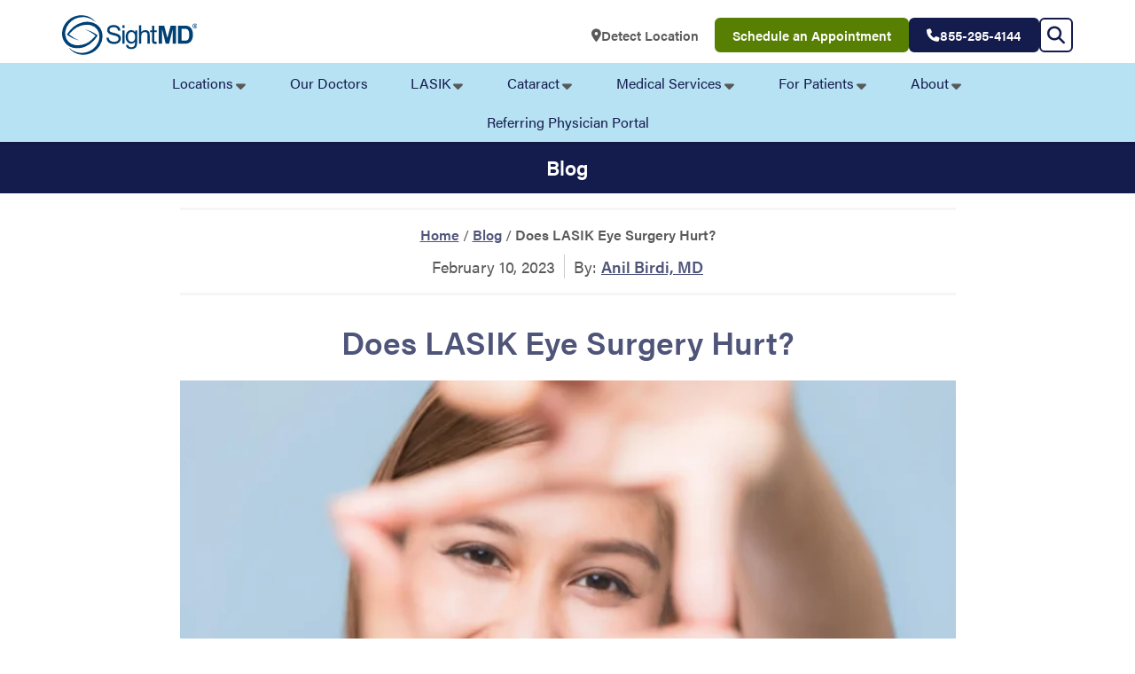

--- FILE ---
content_type: text/html; charset=UTF-8
request_url: https://www.sightmd.com/blog/is-lasik-painful/
body_size: 31464
content:
<!DOCTYPE html><html lang="en-US"><head><meta charset="UTF-8" /><meta http-equiv="X-UA-Compatible" content="IE=edge" /><meta name="viewport" content="width=device-width, initial-scale=1.0, minimal-ui, minimum-scale=1.0, maximum-scale=1.0" /> <script type="text/javascript">(function(c,l,a,r,i,t,y){
			c[a]=c[a]||function(){(c[a].q=c[a].q||[]).push(arguments)};
			t=l.createElement(r);t.async=1;t.src="https://www.clarity.ms/tag/"+i;
			y=l.getElementsByTagName(r)[0];y.parentNode.insertBefore(t,y);
		})(window, document, "clarity", "script", "u86zsowzs4");</script>  <noscript> <iframe data-src="https://www.googletagmanager.com/ns.html?id=GTM-NBVKKBG"
 height="0" width="0" style="display:none;visibility:hidden" src="[data-uri]" class="lazyload" data-load-mode="1"></iframe> </noscript> <!--[if lt IE 9]> <script src="https://oss.maxcdn.com/html5shiv/3.7.2/html5shiv.min.js"></script> <script src="https://oss.maxcdn.com/respond/1.4.2/respond.min.js"></script> <![endif]--> <script async custom-element="amp-analytics" src="https://cdn.ampproject.org/v0/amp-analytics-0.1.js"></script>  <script async>(function(w,d,s,l,i){w[l]=w[l]||[];w[l].push({'gtm.start':
new Date().getTime(),event:'gtm.js'});var f=d.getElementsByTagName(s)[0],
j=d.createElement(s),dl=l!='dataLayer'?'&l='+l:'';j.async=true;j.src=
'https://www.googletagmanager.com/gtm.js?id='+i+dl;f.parentNode.insertBefore(j,f);
})(window,document,'script','dataLayer','GTM-NBVKKBG');</script> <meta name="google-site-verification" content="JdXjwLwUsh0xsp8tA9j3hO8S6FlNU23xsWhj3lYXF8w" /><link rel="preconnect" href="https://fonts.googleapis.com"><link rel="preconnect" href="https://fonts.gstatic.com" crossorigin><style type="text/css" id="egc-base-dancedance">:root {
            --egc-brand-color-1: #b7e2f3;
--egc-brand-color-2: #141b4d;
--egc-brand-color-3: #d4eef8;
--egc-brand-color-4: #577f02;
            --egc-text-color-heading: #4f5479;
            --egc-text-color-body: #595959;
            --egc-color-off-white-1: #f0f0f0;
            --egc-color-off-white-2: #f5f5f5;
            --egc-color-off-black-1: #3c3c3c;
            --egc-color-off-black-2: #555555;
            --egc-color-off-black-3: #333333;
            
                --egc-font-h1-size: clamp(38px, calc(31.2682926829px + 1.17073170732vw), 50px);
                --egc-font-h1-font-family: "acumin-pro";
                --egc-font-h1-letter-spacing: 0;
                --egc-font-h1-text-transform: none;
                --egc-font-h1-font-weight: 600;
                --egc-font-h1-line-height: 1.13;

                
                --egc-font-h2-size: clamp(34px, calc(29.512195122px + 0.780487804878vw), 42px);
                --egc-font-h2-font-family: "acumin-pro-semi-condensed";
                --egc-font-h2-letter-spacing: 0;
                --egc-font-h2-text-transform: none;
                --egc-font-h2-font-weight: 600;
                --egc-font-h2-line-height: 1.13;

                
                --egc-font-h3-size: clamp(32px, calc(28.6341463415px + 0.585365853659vw), 38px);
                --egc-font-h3-font-family: "acumin-pro-semi-condensed";
                --egc-font-h3-letter-spacing: 0;
                --egc-font-h3-text-transform: none;
                --egc-font-h3-font-weight: 600;
                --egc-font-h3-line-height: 1.13;

                
                --egc-font-h4-size: clamp(28px, calc(24.6341463415px + 0.585365853659vw), 34px);
                --egc-font-h4-font-family: "acumin-pro-semi-condensed";
                --egc-font-h4-letter-spacing: 0;
                --egc-font-h4-text-transform: none;
                --egc-font-h4-font-weight: 600;
                --egc-font-h4-line-height: 1.13;

                
                --egc-font-h5-size: clamp(22px, calc(18.6341463415px + 0.585365853659vw), 28px);
                --egc-font-h5-font-family: "acumin-pro-semi-condensed";
                --egc-font-h5-letter-spacing: 0;
                --egc-font-h5-text-transform: none;
                --egc-font-h5-font-weight: 600;
                --egc-font-h5-line-height: 1.13;

                
                --egc-font-h6-size: clamp(20px, calc(17.1951219512px + 0.487804878049vw), 25px);
                --egc-font-h6-font-family: "acumin-pro-semi-condensed";
                --egc-font-h6-letter-spacing: 0;
                --egc-font-h6-text-transform: none;
                --egc-font-h6-font-weight: 600;
                --egc-font-h6-line-height: 1.13;

                            
            --egc-font-size-base                : clamp(18px, calc(18px + 0vw), 18px);
            --egc-font-size-base-letter-spacing : 0;
            --egc-font-size-base-line-height    : 1.5;
            
            --egc-font-size-xs                  : clamp(14px, calc(14px + 0vw), 14px);
            --egc-font-size-xs-letter-spacing   : 0;
            --egc-font-size-xs-line-height      : 1.5;
            
            --egc-font-size-sm                  : clamp(16px, calc(16px + 0vw), 16px);
            --egc-font-size-sm-letter-spacing   : 0;
            --egc-font-size-sm-line-height      : 1.5;
            
            --egc-font-size-lg                  : clamp(18px, calc(16.8780487805px + 0.19512195122vw), 20px);
            --egc-font-size-lg-letter-spacing   : 0;
            --egc-font-size-lg-line-height      : 1.5;
           
            --egc-font-size-xl                  : clamp(19px, calc(17.3170731707px + 0.292682926829vw), 22px);
            --egc-font-size-xl-letter-spacing   : 0;
            --egc-font-size-xl-line-height      : 1.5;

            --egc-font-family-base: acumin-pro;
        }
                        .brand-color-1  {
                    --block-background-color: var( --egc-brand-color-1 );
                }
                                .brand-color-2  {
                    --block-background-color: var( --egc-brand-color-2 );
                }
                                .brand-color-3  {
                    --block-background-color: var( --egc-brand-color-3 );
                }
                                .brand-color-4  {
                    --block-background-color: var( --egc-brand-color-4 );
                }</style><meta name='robots' content='index, follow, max-image-preview:large, max-snippet:-1, max-video-preview:-1' /><style>img:is([sizes="auto" i], [sizes^="auto," i]) { contain-intrinsic-size: 3000px 1500px }</style><title>Does LASIK Eye Surgery Hurt? - SightMD</title><meta name="description" content="Fortunately, LASIK eye surgery is not painful. Doctors use eye numbing drops to ensure that the experience is painless." /><link rel="canonical" href="https://www.sightmd.com/blog/is-lasik-painful/" /><meta property="og:locale" content="en_US" /><meta property="og:type" content="article" /><meta property="og:title" content="Does LASIK Eye Surgery Hurt? - SightMD" /><meta property="og:description" content="Fortunately, LASIK eye surgery is not painful. Doctors use eye numbing drops to ensure that the experience is painless." /><meta property="og:url" content="https://www.sightmd.com/blog/is-lasik-painful/" /><meta property="og:site_name" content="SightMD" /><meta property="article:publisher" content="https://www.facebook.com/SightMD/" /><meta property="article:published_time" content="2023-02-10T14:37:00+00:00" /><meta property="article:modified_time" content="2024-11-12T20:09:38+00:00" /><meta property="og:image" content="https://www.sightmd.com/wp-content/uploads/2023/10/Does-LASIK-Eye-Surgery-Hurt.jpg" /><meta property="og:image:width" content="800" /><meta property="og:image:height" content="533" /><meta property="og:image:type" content="image/jpeg" /><meta name="author" content="Hailey Metro" /><meta name="twitter:card" content="summary_large_image" /><meta name="twitter:creator" content="@sightmd" /><meta name="twitter:site" content="@sightmd" /><meta name="twitter:label1" content="Written by" /><meta name="twitter:data1" content="Hailey Metro" /><meta name="twitter:label2" content="Est. reading time" /><meta name="twitter:data2" content="3 minutes" /><style media="all">@import url("https://p.typekit.net/p.css?s=1&k=ppk3ozt&ht=tk&f=26056.26058.26059.26062.26063.26064.26013.26038.26040.26041.26044.26045&a=82771860&app=typekit&e=css");
.slick-loading .slick-list{background:#fff url(//www.sightmd.com/wp-content/plugins/wp-slick-slider-and-image-carousel/assets/css/../images/ajax-loader.gif) center center no-repeat}.slick-slider{position:relative;display:block;box-sizing:border-box;-webkit-user-select:none;-moz-user-select:none;-ms-user-select:none;user-select:none;-webkit-touch-callout:none;-khtml-user-select:none;-ms-touch-action:pan-y;touch-action:pan-y;-webkit-tap-highlight-color:transparent}.slick-list{position:relative;display:block;overflow:hidden;margin:0;padding:0}.slick-list:focus{outline:0}.slick-list.dragging{cursor:pointer;cursor:hand}.slick-slider .slick-list,.slick-slider .slick-track{-webkit-transform:translate3d(0,0,0);-moz-transform:translate3d(0,0,0);-ms-transform:translate3d(0,0,0);-o-transform:translate3d(0,0,0);transform:translate3d(0,0,0)}.slick-track{position:relative;top:0;left:0;display:block;margin-left:auto;margin-right:auto}.slick-track:after,.slick-track:before{display:table;content:''}.slick-track:after{clear:both}.slick-loading .slick-track{visibility:hidden}.slick-slide{display:none;float:left;height:100%;min-height:1px}[dir=rtl] .slick-slide{float:right}.slick-slide img{display:block}.slick-slide.slick-loading img{display:none}.slick-slide.dragging img{pointer-events:none}.slick-initialized .slick-slide{display:block}.slick-loading .slick-slide{visibility:hidden}.slick-vertical .slick-slide{display:block;height:auto;border:1px solid transparent}.slick-arrow.slick-hidden{display:none}
.wpcolumns,.wpcolumns{-webkit-box-sizing:border-box;-moz-box-sizing:border-box;box-sizing:border-box}.wpsisac-slick-slider *,.wpsisac-slick-carousal *{-webkit-box-sizing:border-box;-moz-box-sizing:border-box;box-sizing:border-box}.wpsisac-clearfix:before,.wpsisac-clearfix:after{content:"";display:table}.wpsisac-clearfix:after{clear:both}.wpsisac-clearfix{clear:both}.wpsisac-slick-slider .slick-arrow,.wpsisac-slick-carousal .slick-arrow{position:absolute;z-index:9;padding:0;margin:0;display:inline-block;background-color:rgba(0,0,0,.7);text-align:center;width:30px;height:50px;cursor:pointer}.wpsisac-slick-slider .slick-arrow svg,.wpsisac-slick-carousal .slick-arrow svg{fill:#fff;height:100%;width:100%}.wpsisac-slick-slider .slick-dots,.wpsisac-slick-carousal .slick-dots{padding:0 !important;margin:0 !important;text-align:center}.wpsisac-slick-slider .slick-dots li button,.wpsisac-slick-carousal .slick-dots li button{text-indent:-99999px}.wpsisac-slick-slider .slick-dots li,.wpsisac-slick-carousal .slick-dots li{list-style:none !important;line-height:0 !important;display:inline-block !important;margin:0 5px !important;padding:0 !important}.wpsisac-slick-slider .slick-dots li button,.wpsisac-slick-carousal .slick-dots li button{background:#fff !important;margin:0 !important;padding:0 !important;border:1px solid #000;border-radius:50% !important;width:13px !important;height:13px !important}.wpsisac-slick-slider .slick-dots li button:focus,.wpsisac-slick-carousal .slick-dots li button:focus{outline:none !important}.wpsisac-slick-slider .slick-dots li.slick-active button,.wpsisac-slick-carousal .slick-dots li.slick-active button{background:#444 !important}.wpsisac-slick-slider .slick-slide,.wpsisac-slick-carousal .slick-slide{padding:0 !important}.wpsisac-slick-slider .slick-disabled,.wpsisac-slick-carousal .slick-disabled{opacity:.5}.wpcolumn,.wpcolumns{-webkit-box-sizing:border-box;-moz-box-sizing:border-box;box-sizing:border-box}.wpsisac-slick-slider,.wpsisac-slick-carousal{visibility:hidden;opacity:0;-ms-filter:"alpha(opacity=0)";-webkit-transition:opacity .5s linear;transition:opacity .5s linear}.wpsisac-slick-slider.slick-initialized,.wpsisac-slick-carousal.slick-initialized{visibility:visible !important;opacity:1 !important;-ms-filter:"alpha(opacity=100)"}.wpsisac-image-slide-wrap{position:relative;overflow:hidden;text-align:center}.wpsisac-image-fit .wpsisac-image-slide-wrap img,.wpsisac-image-fit .wpsisac-slide-wrap img{display:inline-block !important;height:100%;width:100%;-o-object-fit:cover;object-fit:cover;-o-object-position:top center;object-position:top center;max-width:100%;max-height:100%}.wpsisac-image-fit img.wpsisac-slider-img{-o-object-fit:cover;object-fit:cover;-o-object-position:top center;object-position:top center;height:100%;width:100%}.wpsisac-slick-slider h2.wpsisac-slide-title{margin:5px 0 !important;font-size:25px;line-height:30px}.wpsisac-image-slide{position:relative}.wpsisac-hide{display:none}.wpsisac-slide-title{padding:0 !important;margin:0 0 8px !important}.wpsisac-slick-slider .wpsisac-readmore{clear:both}.wpsisac-slick-slider .wpsisac-readmore a{display:inline-block}.wpsisac-slick-slider .wpsisac-image-slide{text-align:center}.wpsisac-slick-carousal .wpsisac-image-slide{margin:0 2px}.fusion-flex-container.wpsisac-fusion-flex{flex-direction:column}.wpsisac-elementor-tab-wrap{min-width:0;min-height:0}.wpsisac-slick-slider.design-1 .wpsisac-image-slide img{display:inline-block !important}.wpsisac-slick-slider.design-1 .slick-arrow{top:45% !important}.wpsisac-slick-slider.design-1 .slick-next{right:0 !important}.wpsisac-slick-slider.design-1 .slick-prev{left:0 !important}.wpsisac-slick-slider.design-1 .slick-dots{left:15px !important;right:15px;text-align:center;bottom:8px !important}.wpsisac-slick-slider.design-2 .wpsisac-image-slide img{display:inline-block !important}.wpsisac-slick-slider.design-2 .wpsisac-image-slide .wpsisac-slide-wrap .wpsisac-slider-overlay{background:rgba(0,0,0,.4);position:absolute;left:0;right:0;bottom:0;top:0}.wpsisac-slick-slider.design-2 .wpsisac-image-slide .wpsisac-slide-wrap .wpsisac-slider-content{z-index:1000;color:#fff;position:absolute;left:0;text-align:center;width:80%;top:50%;-webkit-transform:translateY(-50%);transform:translateY(-50%);right:0;margin:0 auto;float:left}.wpsisac-slick-slider.design-2 .wpsisac-image-slide .wpsisac-slide-wrap .wpsisac-slide-title{color:#fff;text-shadow:0 1px 2px #000}.wpsisac-slick-slider.design-2 .wpsisac-image-slide .wpsisac-slide-wrap .wpsisac-slider-short-content{text-align:center;margin-bottom:15px}.wpsisac-slick-slider.design-2 .wpsisac-image-slide .wpsisac-slide-wrap .wpsisac-slider-short-content p{text-align:center;color:#fff;text-shadow:0 1px 2px #000;font-size:16px}.wpsisac-slick-slider.design-2 .slick-arrow{top:45% !important}.wpsisac-slick-slider.design-2 .slick-next{right:0 !important}.wpsisac-slick-slider.design-2 .slick-prev{left:0 !important}.wpsisac-slick-slider.design-2 .slick-dots{left:15px !important;right:15px;text-align:center;bottom:8px !important}.wpsisac-slick-slider.design-3 .wpsisac-image-slide img{display:inline-block !important}.wpsisac-slick-slider.design-3 .wpsisac-image-slide .wpsisac-slide-wrap .wpsisac-slider-content{left:0;right:0;text-align:left;position:absolute;top:0;padding:40px}.wpsisac-slick-slider.design-3 .wpsisac-image-slide .wpsisac-slide-wrap .wpsisac-slide-title{color:#fff;text-shadow:0 1px 2px #000;text-align:left}.wpsisac-slick-slider.design-3 .wpsisac-image-slide .wpsisac-slide-wrap .wpsisac-slider-short-content{text-align:left;margin-bottom:15px}.wpsisac-slick-slider.design-3 .wpsisac-image-slide .wpsisac-slide-wrap .wpsisac-slider-short-content p{text-align:left;color:#fff;text-shadow:0 1px 2px #000;font-size:16px}.wpsisac-slick-slider.design-3 .wpsisac-image-slide .wpsisac-slide-wrap .wpsisac-slider-content .wpsisac-bg-overlay{padding:20px;background:rgba(0,0,0,.5);color:#fff}.wpsisac-slick-slider.design-3 .slick-arrow{top:45% !important}.wpsisac-slick-slider.design-3 .slick-next{right:0 !important}.wpsisac-slick-slider.design-3 .slick-prev{left:0 !important}.wpsisac-slick-slider.design-3 .slick-dots{left:15px !important;right:15px;text-align:center;bottom:8px !important}.wpsisac-slick-slider.design-4 .wpsisac-image-slide img{max-width:100%;height:auto;display:inline-block}.wpsisac-slick-slider.design-4 .wpsisac-image-slide{width:100%}.wpsisac-slick-slider.design-4 .wpsisac-image-slide .wpsisac-slide-wrap .wpsisac-content-left{padding:50px 30px;text-align:left}.wpsisac-slick-slider.design-4 .wpsisac-image-slide .wpsisac-slide-wrap .wpsisac-slider-content{left:30px;right:30px;position:absolute;top:15%;padding:0 15px}.wpsisac-slick-slider.design-4 .wpsisac-image-slide .wpsisac-slide-wrap .wpsisac-slide-title{text-align:left}.wpsisac-slick-slider.design-4 .wpsisac-image-slide .wpsisac-slide-wrap .wpsisac-slider-short-content{text-align:left;margin-bottom:15px}.wpsisac-slick-slider.design-4 .wpsisac-image-slide .wpsisac-slide-wrap .wpsisac-slider-short-content p{text-align:left;font-size:16px}.wpsisac-slick-slider.design-4 .slick-arrow{top:45% !important}.wpsisac-slick-slider.design-4 .slick-next{right:0 !important}.wpsisac-slick-slider.design-4 .slick-prev{left:0 !important}.wpsisac-slick-slider.design-4 .slick-dots{left:15px !important;right:15px;text-align:center;bottom:8px !important}.wpsisac-slick-slider.design-5 .wpsisac-image-slide img{max-width:100%;height:auto;display:inline-block}.wpsisac-slick-slider.design-5 .wpsisac-image-slide .wpsisac-slide-wrap .wpsisac-slider-content{text-align:center;padding:60px 50px}.wpsisac-slick-slider.design-5 .wpsisac-image-slide .wpsisac-slide-wrap .wpsisac-slider-short-content{text-align:center;margin-bottom:15px}.wpsisac-slick-slider.design-5 .wpsisac-image-slide .wpsisac-slide-wrap .wpsisac-slider-short-content p{text-align:center;font-size:16px}.wpsisac-slick-slider.design-5 .wpsisac-image-slide .wpsisac-slide-wrap .wpsisac-readmore a.wpsisac-slider-readmore{padding:5px 10px;border:1px solid #fff}.wpsisac-slick-slider.design-5 .slick-arrow{top:45% !important}.wpsisac-slick-slider.design-5 .slick-next{right:0 !important}.wpsisac-slick-slider.design-5 .slick-prev{left:0 !important}.wpsisac-slick-slider.design-5 .slick-dots{left:15px !important;right:15px;text-align:center;bottom:8px !important}.wpsisac-slick-carousal.design-1{margin-bottom:25px}.wpsisac-slick-carousal.design-1 .wpsisac-image-slide{text-align:center}.wpsisac-slick-carousal.design-1 .wpsisac-image-slide img{display:inline-block !important}.wpsisac-slick-carousal.wpsisac-center .slick-slide .wpsisac-image-slide-wrap{opacity:.5;transform:scale(.7);transition:all .3s ease 0s}.wpsisac-slick-carousal.wpsisac-center .slick-center .wpsisac-image-slide-wrap{opacity:1;transform:scale(1)}.wpsisac-center.variablewidthv .wpsisac-image-slide-wrap{opacity:1!important;transform:scale(1) !important}.wpsisac-slick-carousal.design-1 .slick-arrow{top:50% !important;cursor:pointer;-webkit-transform:translateY(-50%);transform:translateY(-50%)}.wpsisac-slick-carousal.design-1 .slick-next{right:0 !important}.wpsisac-slick-carousal.design-1 .slick-prev{left:0 !important}.wpsisac-slick-carousal.design-1 .slick-dots{left:15px !important;right:15px;text-align:center;bottom:0 !important}.wpsisac-slide-wrap .wpsisac-readmore a.wpsisac-slider-readmore{padding:5px 10px;background:rgba(0,0,0,.8);text-decoration:none !important;color:#fff;border:1px solid #fff}.wpcolumn,.wpcolumns{padding-left:.9375em;padding-right:.9375em;float:left;width:100%;position:relative}@media only screen and (min-width:40.0625em){.wpcolumn,.wpcolumns{position:relative;padding-left:.9375em;padding-right:.9375em;float:left}.wp-medium-1{width:8.33333%}.wp-medium-2{width:16.66667%}.wp-medium-3{width:25%}.wp-medium-4{width:33.33333%}.wp-medium-5{width:41.66667%}.wp-medium-6{width:50%}.wp-medium-7{width:58.33333%}.wp-medium-8{width:66.66667%}.wp-medium-9{width:75%}.wp-medium-10{width:83.33333%}.wp-medium-11{width:91.66667%}.wp-medium-12{width:100%}.medium-offset-0{margin-left:0 !important}.medium-offset-1{margin-left:8.33333% !important}.medium-offset-2{margin-left:16.66667% !important}.medium-offset-3{margin-left:25% !important}.medium-offset-4{margin-left:33.33333% !important}.medium-offset-5{margin-left:41.66667% !important}.medium-offset-6{margin-left:50% !important}.medium-offset-7{margin-left:58.33333% !important}.medium-offset-8{margin-left:66.66667% !important}.medium-offset-9{margin-left:75% !important}.medium-offset-10{margin-left:83.33333% !important}.medium-offset-11{margin-left:91.66667% !important}}@media only screen and (max-width:40.0625em){.wpsisac-image-slide img{height:100% !important;width:100% !important;object-fit:cover;object-position:top center}.wpsisac-image-slide,.wpsisac-slide-wrap{height:350px}.wpsisac-slick-slider.design-5 .wpsisac-image-slide,.wpsisac-slick-slider.design-5 .wpsisac-slide-wrap{height:auto !important}.wpsisac-slick-slider h2{font-size:22px;line-height:26px}.wpsisac-slider-short-content p{font-weight:400 !important}.wpsisac-slick-slider.design-4 .wpsisac-image-slide,.wpsisac-slick-slider.design-4 .wpsisac-slide-wrap{height:auto !important}.wpsisac-slick-slider.design-4 .wpsisac-image-slide .wpsisac-slide-wrap .wpsisac-slider-content-left{padding:20px}.wpsisac-slick-carousal .wpsisac-image-slide-wrap,.wpsisac-slick-carousal .wpsisac-image-slide{height:auto !important}}@media only screen and (max-width:480px){.wpsisac-slick-carousal.wpsisac-center .slick-slide .wpsisac-image-slide-wrap{opacity:1;transform:scale(1);transition:all .3s ease 0s}}
@font-face{font-display:swap;font-family:acumin-pro;font-stretch:normal;font-style:italic;font-weight:400;src:url(https://use.typekit.net/af/aa5b59/00000000000000003b9acaf7/27/l?primer=7fa3915bdafdf03041871920a205bef951d72bf64dd4c4460fb992e3ecc3a862&fvd=i4&v=3) format("woff2"),url(https://use.typekit.net/af/aa5b59/00000000000000003b9acaf7/27/d?primer=7fa3915bdafdf03041871920a205bef951d72bf64dd4c4460fb992e3ecc3a862&fvd=i4&v=3) format("woff"),url(https://use.typekit.net/af/aa5b59/00000000000000003b9acaf7/27/a?primer=7fa3915bdafdf03041871920a205bef951d72bf64dd4c4460fb992e3ecc3a862&fvd=i4&v=3) format("opentype")}@font-face{font-display:swap;font-family:acumin-pro;font-stretch:normal;font-style:normal;font-weight:300;src:url(https://use.typekit.net/af/a2c82e/00000000000000003b9acaf4/27/l?primer=7fa3915bdafdf03041871920a205bef951d72bf64dd4c4460fb992e3ecc3a862&fvd=n3&v=3) format("woff2"),url(https://use.typekit.net/af/a2c82e/00000000000000003b9acaf4/27/d?primer=7fa3915bdafdf03041871920a205bef951d72bf64dd4c4460fb992e3ecc3a862&fvd=n3&v=3) format("woff"),url(https://use.typekit.net/af/a2c82e/00000000000000003b9acaf4/27/a?primer=7fa3915bdafdf03041871920a205bef951d72bf64dd4c4460fb992e3ecc3a862&fvd=n3&v=3) format("opentype")}@font-face{font-display:swap;font-family:acumin-pro;font-stretch:normal;font-style:italic;font-weight:300;src:url(https://use.typekit.net/af/51b548/00000000000000003b9acaf5/27/l?primer=7fa3915bdafdf03041871920a205bef951d72bf64dd4c4460fb992e3ecc3a862&fvd=i3&v=3) format("woff2"),url(https://use.typekit.net/af/51b548/00000000000000003b9acaf5/27/d?primer=7fa3915bdafdf03041871920a205bef951d72bf64dd4c4460fb992e3ecc3a862&fvd=i3&v=3) format("woff"),url(https://use.typekit.net/af/51b548/00000000000000003b9acaf5/27/a?primer=7fa3915bdafdf03041871920a205bef951d72bf64dd4c4460fb992e3ecc3a862&fvd=i3&v=3) format("opentype")}@font-face{font-display:swap;font-family:acumin-pro;font-stretch:normal;font-style:normal;font-weight:400;src:url(https://use.typekit.net/af/46da36/00000000000000003b9acaf6/27/l?primer=7fa3915bdafdf03041871920a205bef951d72bf64dd4c4460fb992e3ecc3a862&fvd=n4&v=3) format("woff2"),url(https://use.typekit.net/af/46da36/00000000000000003b9acaf6/27/d?primer=7fa3915bdafdf03041871920a205bef951d72bf64dd4c4460fb992e3ecc3a862&fvd=n4&v=3) format("woff"),url(https://use.typekit.net/af/46da36/00000000000000003b9acaf6/27/a?primer=7fa3915bdafdf03041871920a205bef951d72bf64dd4c4460fb992e3ecc3a862&fvd=n4&v=3) format("opentype")}@font-face{font-display:swap;font-family:acumin-pro;font-stretch:normal;font-style:normal;font-weight:600;src:url(https://use.typekit.net/af/027dd4/00000000000000003b9acafa/27/l?primer=7fa3915bdafdf03041871920a205bef951d72bf64dd4c4460fb992e3ecc3a862&fvd=n6&v=3) format("woff2"),url(https://use.typekit.net/af/027dd4/00000000000000003b9acafa/27/d?primer=7fa3915bdafdf03041871920a205bef951d72bf64dd4c4460fb992e3ecc3a862&fvd=n6&v=3) format("woff"),url(https://use.typekit.net/af/027dd4/00000000000000003b9acafa/27/a?primer=7fa3915bdafdf03041871920a205bef951d72bf64dd4c4460fb992e3ecc3a862&fvd=n6&v=3) format("opentype")}@font-face{font-display:swap;font-family:acumin-pro;font-stretch:normal;font-style:italic;font-weight:600;src:url(https://use.typekit.net/af/133267/00000000000000003b9acafb/27/l?primer=7fa3915bdafdf03041871920a205bef951d72bf64dd4c4460fb992e3ecc3a862&fvd=i6&v=3) format("woff2"),url(https://use.typekit.net/af/133267/00000000000000003b9acafb/27/d?primer=7fa3915bdafdf03041871920a205bef951d72bf64dd4c4460fb992e3ecc3a862&fvd=i6&v=3) format("woff"),url(https://use.typekit.net/af/133267/00000000000000003b9acafb/27/a?primer=7fa3915bdafdf03041871920a205bef951d72bf64dd4c4460fb992e3ecc3a862&fvd=i6&v=3) format("opentype")}@font-face{font-display:swap;font-family:acumin-pro-condensed;font-stretch:normal;font-style:italic;font-weight:900;src:url(https://use.typekit.net/af/295ca0/00000000000000003b9acb13/27/l?primer=7cdcb44be4a7db8877ffa5c0007b8dd865b3bbc383831fe2ea177f62257a9191&fvd=i9&v=3) format("woff2"),url(https://use.typekit.net/af/295ca0/00000000000000003b9acb13/27/d?primer=7cdcb44be4a7db8877ffa5c0007b8dd865b3bbc383831fe2ea177f62257a9191&fvd=i9&v=3) format("woff"),url(https://use.typekit.net/af/295ca0/00000000000000003b9acb13/27/a?primer=7cdcb44be4a7db8877ffa5c0007b8dd865b3bbc383831fe2ea177f62257a9191&fvd=i9&v=3) format("opentype")}@font-face{font-display:swap;font-family:acumin-pro-semi-condensed;font-stretch:normal;font-style:normal;font-weight:200;src:url(https://use.typekit.net/af/de4cae/00000000000000003b9acb28/27/l?subset_id=2&fvd=n2&v=3) format("woff2"),url(https://use.typekit.net/af/de4cae/00000000000000003b9acb28/27/d?subset_id=2&fvd=n2&v=3) format("woff"),url(https://use.typekit.net/af/de4cae/00000000000000003b9acb28/27/a?subset_id=2&fvd=n2&v=3) format("opentype")}@font-face{font-display:swap;font-family:acumin-pro-semi-condensed;font-stretch:normal;font-style:normal;font-weight:300;src:url(https://use.typekit.net/af/ca2cad/00000000000000003b9acb2b/27/l?primer=7cdcb44be4a7db8877ffa5c0007b8dd865b3bbc383831fe2ea177f62257a9191&fvd=n3&v=3) format("woff2"),url(https://use.typekit.net/af/ca2cad/00000000000000003b9acb2b/27/d?primer=7cdcb44be4a7db8877ffa5c0007b8dd865b3bbc383831fe2ea177f62257a9191&fvd=n3&v=3) format("woff"),url(https://use.typekit.net/af/ca2cad/00000000000000003b9acb2b/27/a?primer=7cdcb44be4a7db8877ffa5c0007b8dd865b3bbc383831fe2ea177f62257a9191&fvd=n3&v=3) format("opentype")}@font-face{font-display:swap;font-family:acumin-pro-semi-condensed;font-stretch:normal;font-style:italic;font-weight:300;src:url(https://use.typekit.net/af/f3fdcf/00000000000000003b9acb2c/27/l?primer=7cdcb44be4a7db8877ffa5c0007b8dd865b3bbc383831fe2ea177f62257a9191&fvd=i3&v=3) format("woff2"),url(https://use.typekit.net/af/f3fdcf/00000000000000003b9acb2c/27/d?primer=7cdcb44be4a7db8877ffa5c0007b8dd865b3bbc383831fe2ea177f62257a9191&fvd=i3&v=3) format("woff"),url(https://use.typekit.net/af/f3fdcf/00000000000000003b9acb2c/27/a?primer=7cdcb44be4a7db8877ffa5c0007b8dd865b3bbc383831fe2ea177f62257a9191&fvd=i3&v=3) format("opentype")}@font-face{font-display:swap;font-family:acumin-pro-semi-condensed;font-stretch:normal;font-style:normal;font-weight:600;src:url(https://use.typekit.net/af/e60e87/00000000000000003b9acb31/27/l?primer=7cdcb44be4a7db8877ffa5c0007b8dd865b3bbc383831fe2ea177f62257a9191&fvd=n6&v=3) format("woff2"),url(https://use.typekit.net/af/e60e87/00000000000000003b9acb31/27/d?primer=7cdcb44be4a7db8877ffa5c0007b8dd865b3bbc383831fe2ea177f62257a9191&fvd=n6&v=3) format("woff"),url(https://use.typekit.net/af/e60e87/00000000000000003b9acb31/27/a?primer=7cdcb44be4a7db8877ffa5c0007b8dd865b3bbc383831fe2ea177f62257a9191&fvd=n6&v=3) format("opentype")}@font-face{font-display:swap;font-family:acumin-pro-semi-condensed;font-stretch:normal;font-style:italic;font-weight:600;src:url(https://use.typekit.net/af/8bab0c/00000000000000003b9acb32/27/l?primer=7cdcb44be4a7db8877ffa5c0007b8dd865b3bbc383831fe2ea177f62257a9191&fvd=i6&v=3) format("woff2"),url(https://use.typekit.net/af/8bab0c/00000000000000003b9acb32/27/d?primer=7cdcb44be4a7db8877ffa5c0007b8dd865b3bbc383831fe2ea177f62257a9191&fvd=i6&v=3) format("woff"),url(https://use.typekit.net/af/8bab0c/00000000000000003b9acb32/27/a?primer=7cdcb44be4a7db8877ffa5c0007b8dd865b3bbc383831fe2ea177f62257a9191&fvd=i6&v=3) format("opentype")}.tk-acumin-pro{font-family:acumin-pro,sans-serif}.tk-acumin-pro-condensed{font-family:acumin-pro-condensed,sans-serif}.tk-acumin-pro-semi-condensed{font-family:acumin-pro-semi-condensed,sans-serif}*{box-sizing:border-box}html{overflow-x:hidden}body{display:block;font-family:var(--egc-font-family-base);font-size:var(--egc-font-size-base);margin:0!important;max-width:100vw;min-height:100vh;overflow-x:hidden;padding:0!important;position:relative;scroll-behavior:smooth;width:100%}@media (max-width:991px){body{overflow-x:visible;overflow-x:initial}}.bypass-block{background:#fff;border:2px solid #222;color:#222;font-size:1em;font-weight:700;padding:20px 40px;position:absolute;right:100%;text-decoration:none;top:0;z-index:99999}.bypass-block:focus{right:0}.sr-only{clip:rect(0,0,0,0);border-width:0;height:1px;margin:-1px;overflow:hidden;padding:0;position:absolute;white-space:nowrap;width:1px}.h1,h1{color:var(--egc-text-color-heading);font-family:var(--egc-font-h1-font-family);font-size:var(--egc-font-h1-size);font-weight:var(--egc-font-h1-font-weight);letter-spacing:var(--egc-font-h1-letter-spacing);line-height:var(--egc-font-h1-line-height);text-transform:var(--egc-font-h1-text-transform)}.h1:not(.wp-block-heading):not([class]),h1:not(.wp-block-heading):not([class]){margin-bottom:0;margin-top:0;padding-bottom:0;padding-top:0}.h2,h2{color:var(--egc-text-color-heading);font-family:var(--egc-font-h2-font-family);font-size:var(--egc-font-h2-size);font-weight:var(--egc-font-h2-font-weight);letter-spacing:var(--egc-font-h2-letter-spacing);line-height:var(--egc-font-h2-line-height);text-transform:var(--egc-font-h2-text-transform)}.h2:not(.wp-block-heading):not([class]),h2:not(.wp-block-heading):not([class]){margin-bottom:0;margin-top:0;padding-bottom:0;padding-top:0}.h3,h3{color:var(--egc-text-color-heading);font-family:var(--egc-font-h3-font-family);font-size:var(--egc-font-h3-size);font-weight:var(--egc-font-h3-font-weight);letter-spacing:var(--egc-font-h3-letter-spacing);line-height:var(--egc-font-h3-line-height);text-transform:var(--egc-font-h3-text-transform)}.h3:not(.wp-block-heading):not([class]),h3:not(.wp-block-heading):not([class]){margin-bottom:0;margin-top:0;padding-bottom:0;padding-top:0}.h4,h4{color:var(--egc-text-color-heading);font-family:var(--egc-font-h4-font-family);font-size:var(--egc-font-h4-size);font-weight:var(--egc-font-h4-font-weight);letter-spacing:var(--egc-font-h4-letter-spacing);line-height:var(--egc-font-h4-line-height);text-transform:var(--egc-font-h4-text-transform)}.h4:not(.wp-block-heading):not([class]),h4:not(.wp-block-heading):not([class]){margin-bottom:0;margin-top:0;padding-bottom:0;padding-top:0}.h5,h5{color:var(--egc-text-color-heading);font-family:var(--egc-font-h5-font-family);font-size:var(--egc-font-h5-size);font-weight:var(--egc-font-h5-font-weight);letter-spacing:var(--egc-font-h5-letter-spacing);line-height:var(--egc-font-h5-line-height);text-transform:var(--egc-font-h5-text-transform)}.h5:not(.wp-block-heading):not([class]),h5:not(.wp-block-heading):not([class]){margin-bottom:0;margin-top:0;padding-bottom:0;padding-top:0}.h6,h6{color:var(--egc-text-color-heading);font-family:var(--egc-font-h6-font-family);font-size:var(--egc-font-h6-size);font-weight:var(--egc-font-h6-font-weight);letter-spacing:var(--egc-font-h6-letter-spacing);line-height:var(--egc-font-h6-line-height);text-transform:var(--egc-font-h6-text-transform)}.h6:not(.wp-block-heading):not([class]),h6:not(.wp-block-heading):not([class]){margin-bottom:0;margin-top:0;padding-bottom:0;padding-top:0}h1,h2,h3,h4,h5,h6,p{margin-top:0}p{color:var(--egc-text-color-body);font-family:var(--egc-font-family-base);font-size:var(--egc-font-size-base);letter-spacing:var(--egc-font-size-base-letter-spacing);line-height:var(--egc-font-size-base-line-height)}p:last-of-type{margin-bottom:1.5rem}ol li,ul li{color:var(--egc-text-color-body)}.xs-p{font-size:var(--egc-font-size-xs);letter-spacing:var(--egc-font-size-xs-letter-spacing);line-height:var(--egc-font-size-xs-line-height)}.sm-p{font-size:var(--egc-font-size-sm);letter-spacing:var(--egc-font-size-sm-letter-spacing);line-height:var(--egc-font-size-sm-line-height)}.lg-p{font-size:var(--egc-font-size-lg);letter-spacing:var(--egc-font-size-lg-letter-spacing);line-height:var(--egc-font-size-lg-line-height)}.xl-p{font-size:var(--egc-font-size-xl);letter-spacing:var(--egc-font-size-xl-letter-spacing);line-height:var(--egc-font-size-xl-line-height)}a:not(.btn){color:var(--egc-text-color-heading);font-weight:700}a:not(.btn):focus,a:not(.btn):hover{color:var(--egc-text-color-body)}a:focus,a:hover{cursor:pointer}#site-content{--max-width:100%;background-color:#fff;width:100vw}@media (min-width:576px){#site-content{--max-width:540px}}@media (min-width:768px){#site-content{--max-width:720px}}@media (min-width:992px){#site-content{--max-width:960px}}@media (min-width:1200px){#site-content{--max-width:1140px}}@media (min-width:1350px){#site-content{--max-width:1140px}}@media (min-width:1500px){#site-content{--max-width:1392px}}#site-content>*{margin-top:0}#site-content>h1[\:has\(\%2B\%20p\,\%20\%2B\%20ul\,\%20\%2B\%20ol\,\%20\%2B\%20blockquote\)],#site-content>h2[\:has\(\%2B\%20p\,\%20\%2B\%20ul\,\%20\%2B\%20ol\,\%20\%2B\%20blockquote\)],#site-content>h3[\:has\(\%2B\%20p\,\%20\%2B\%20ul\,\%20\%2B\%20ol\,\%20\%2B\%20blockquote\)],#site-content>h4[\:has\(\%2B\%20p\,\%20\%2B\%20ul\,\%20\%2B\%20ol\,\%20\%2B\%20blockquote\)],#site-content>h5[\:has\(\%2B\%20p\,\%20\%2B\%20ul\,\%20\%2B\%20ol\,\%20\%2B\%20blockquote\)],#site-content>h6[\:has\(\%2B\%20p\,\%20\%2B\%20ul\,\%20\%2B\%20ol\,\%20\%2B\%20blockquote\)]{margin-bottom:1rem;margin-left:auto;margin-right:auto;max-width:875px}#site-content>h1:has(+p,+ul,+ol,+blockquote),#site-content>h2:has(+p,+ul,+ol,+blockquote),#site-content>h3:has(+p,+ul,+ol,+blockquote),#site-content>h4:has(+p,+ul,+ol,+blockquote),#site-content>h5:has(+p,+ul,+ol,+blockquote),#site-content>h6:has(+p,+ul,+ol,+blockquote){margin-bottom:1rem;margin-left:auto;margin-right:auto;max-width:875px}#site-content>p{margin-bottom:1.75rem;padding-left:max(24px,min(calc(7.45324px + 2.8777vw),36px))!important;padding-right:max(24px,min(calc(7.45324px + 2.8777vw),36px))!important}#site-content>p:not(.has-background){margin-left:auto!important;margin-right:auto!important;max-width:875px}#site-content>ol,#site-content>ul{margin-left:auto;margin-right:auto;max-width:875px}#site-content>ol li,#site-content>ul li{color:var(--egc-text-color-body);font-family:var(--egc-font-family-base);font-size:calc(var(--egc-font-size-base)*.95);line-height:var(--egc-font-size-base-line-height);margin-bottom:.5em}.container,.egc-container{--max-width:100%;margin:0 auto;max-width:var(--max-width);padding-left:20px;padding-right:20px;position:relative;width:100%}@media (min-width:576px){.container,.egc-container{--max-width:540px;padding-left:36px;padding-right:36px}}@media (min-width:768px){.container,.egc-container{--max-width:720px}}@media (min-width:992px){.container,.egc-container{--max-width:960px;padding-left:0;padding-right:0}}@media (min-width:1200px){.container,.egc-container{--max-width:1140px}}@media (min-width:1350px){.container,.egc-container{--max-width:1140px}}@media (min-width:1500px){.container,.egc-container{--max-width:1392px}}.container.center,.egc-container.center,.entry-content{margin-left:auto;margin-right:auto}.entry-content{display:block;max-width:875px}.entry-content h1,.entry-content h2,.entry-content h3,.entry-content h4,.entry-content h5,.entry-content h6,.entry-content p:last-of-type{margin-bottom:1.5rem!important}.entry-content h1,.entry-content h2,.entry-content h3,.entry-content h4,.entry-content h5,.entry-content h6{margin-top:0!important}.full-padding-top{padding-top:max(32px,min(calc(-104.35556px + 17.77778vw),72px))}.full-padding-bottom{padding-bottom:max(32px,min(calc(-104.35556px + 17.77778vw),72px))}.small-padding-top{padding-top:max(24px,min(calc(-85.08444px + 14.22222vw),56px))}.small-padding-bottom{padding-bottom:max(24px,min(calc(-85.08444px + 14.22222vw),56px))}#site-content>:first-child:not(section):not(.egc-acf-block):not(.page-header),#site-content>h1.sr-only+:not(section):not(.egc-acf-block):not(.page-header),.xs-padding-top{padding-top:max(18px,min(calc(-29.72444px + 6.22222vw),32px))}.xs-padding-bottom{padding-bottom:max(18px,min(calc(-29.72444px + 6.22222vw),32px))}.none-padding-top{padding-top:0}.none-padding-bottom{padding-bottom:0}@media (max-width:991px){.desktop-only{display:none}}@media (min-width:992px){.desktop-hide,.mobile-only{display:none}}@media (max-width:991px){.mobile-hide{display:none}}.flex-display{display:flex!important}.btn,.button{align-items:center;border-radius:6px;border-style:solid;border-width:2px;display:inline-flex;font-family:var(--egc-font-family-base);font-size:max(15.5px,min(calc(6.97778px + 1.11111vw),18px));font-weight:600;gap:.5ch;justify-content:center;padding:.5em 1.25em;text-align:center;text-decoration:none;width:max-content}.btn.btn-solid,.button.btn-solid{background-color:var(--button-color);border-color:var(--button-color);color:#fff;transition:background-color .25s linear,border-color .25s linear}.btn.btn-solid:focus,.btn.btn-solid:hover,.button.btn-solid:focus,.button.btn-solid:hover{background-color:var(--button-hover-color);border-color:var(--button-hover-color)}.btn.btn-outline,.button.btn-outline{border-color:var(--button-color);border-width:2px;color:var(--button-color);transition:background-color .25s linear,border-color .25s linear,color .25s linear}.btn.btn-outline:focus,.btn.btn-outline:hover,.button.btn-outline:focus,.button.btn-outline:hover{background-color:var(--button-color);border-color:var(--button-color);color:#fff!important}.btn.brand-color-1,.button.brand-color-1{--button-color:var(--egc-brand-color-1);--button-hover-color:var(--egc-brand-color-2);color:var(--egc-brand-color-2)}.btn.brand-color-1:focus,.btn.brand-color-1:hover,.button.brand-color-1:focus,.button.brand-color-1:hover{border-color:var(--egc-brand-color-1);color:#fff}.btn.brand-color-2,.button.brand-color-2{--button-color:var(--egc-brand-color-2);--button-hover-color:var(--egc-brand-color-1)}.btn.brand-color-2:focus,.btn.brand-color-2:hover,.button.brand-color-2:focus,.button.brand-color-2:hover{color:var(--egc-brand-color-2)}.btn.brand-color-3,.button.brand-color-3{--button-color:var(--egc-brand-color-3);--button-hover-color:var(--egc-brand-color-1)}.btn.brand-color-4,.button.brand-color-4{--button-color:var(--egc-brand-color-4);--button-hover-color:var(--egc-brand-color-2)}.has-bg-color.off-white-1{--block-background-color:var(--egc-color-off-white-1)}.has-bg-color.off-white-2{--block-background-color:var(--egc-color-off-white-2)}.has-bg-color.off-black-1{--block-background-color:var(--egc-color-off-black-1)}.has-bg-color.off-black-2{--block-background-color:var(--egc-color-off-black-2)}.has-bg-color.off-black-3{--block-background-color:var(--egc-color-off-black-3)}.wp-block-heading{padding-left:max(24px,min(calc(7.45324px + 2.8777vw),36px))!important;padding-right:max(24px,min(calc(7.45324px + 2.8777vw),36px))!important}.wp-block-heading:not(.has-background){margin-left:auto!important;margin-right:auto!important;max-width:1500px}.wp-block-image{align-items:flex-start;display:flex;flex-wrap:wrap;margin-left:auto;margin-right:auto;max-width:var(--max-width);width:100%}.wp-block-image:last-of-type{margin-bottom:1.5rem}.wp-block-image[\:has\(\.alignright\)]{justify-content:flex-end}.wp-block-image:has(.alignright){justify-content:flex-end}.wp-block-image[\:has\(\.aligncenter\)]{justify-content:center}.wp-block-image:has(.aligncenter){justify-content:center}.wp-block-image img{height:auto;max-width:100%;width:auto}.wp-block-embed{margin-left:auto;margin-right:auto;max-width:875px}.wp-block-embed iframe{aspect-ratio:16/9;height:auto;width:100%}header.site-header{background-color:#fff;margin-left:auto;margin-right:auto;padding-top:8px;position:relative;transition:padding-top .33s linear;z-index:3}@media (max-width:991px){header.site-header{background-color:var(--egc-brand-color-2);padding-bottom:8px}}@media (min-width:992px){header.site-header{box-shadow:1.95px 1.95px 2.6px rgba(0,0,0,.15)}header.site-header[\:has\(\.fixed-nav\)]{padding-top:.5rem;position:fixed;width:100%;z-index:4}header.site-header:has(.fixed-nav){padding-top:.5rem;position:fixed;width:100%;z-index:4}header.site-header[\:has\(\.fixed-nav\)] .container>div{gap:.5rem}header.site-header:has(.fixed-nav) .container>div{gap:.5rem}header.site-header[\:has\(\.fixed-nav\)] .container>div .site-logo img{max-height:40px}header.site-header:has(.fixed-nav) .container>div .site-logo img{max-height:40px}header.site-header[\:has\(\.fixed-nav\)] .container>div .cta-buttons a.btn{font-size:14px}header.site-header:has(.fixed-nav) .container>div .cta-buttons a.btn{font-size:14px}header.site-header[\:has\(\.fixed-nav\)] .main-menu-navigation-container nav.main-menu-navigation ul.main-menu li{padding-bottom:.5em!important;padding-top:.5em!important}header.site-header:has(.fixed-nav) .main-menu-navigation-container nav.main-menu-navigation ul.main-menu li{padding-bottom:.5em!important;padding-top:.5em!important}header.site-header[\:has\(\.fixed-nav\)] .main-menu-navigation-container nav.main-menu-navigation ul.main-menu li a{font-size:16px}header.site-header:has(.fixed-nav) .main-menu-navigation-container nav.main-menu-navigation ul.main-menu li a{font-size:16px}}header.site-header .container>div{align-items:center;display:flex;justify-content:space-between;transition:gap .25s linear}@media (min-width:992px){header.site-header .container>div{flex-wrap:wrap;gap:1rem;row-gap:.25rem}}@media (max-width:375px){header.site-header .container>div{gap:1ch}}header.site-header .container .site-logo{display:flex}header.site-header .container .site-logo img,header.site-header .container .site-logo svg{display:block;max-height:100px;max-width:max(100px,min(calc(57.92683px + 7.31707vw),175px));object-fit:contain;transition:max-height .25s linear;width:100%}@media (max-width:991px){header.site-header .container .site-logo img,header.site-header .container .site-logo svg{filter:brightness(0) invert(1);max-height:45px}}header.site-header .container a.detect-location{color:var(--egc-text-color-body);display:inline-block;gap:.25ch;margin-right:2ch;text-decoration:none}header.site-header .container a.detect-location:focus span,header.site-header .container a.detect-location:hover span{text-decoration:underline}header.site-header .container .main-menu-navigation-container{background-color:var(--egc-brand-color-1);transition:right .33s linear}@media (min-width:992px){header.site-header .container .main-menu-navigation-container{order:100;position:relative;width:100%}header.site-header .container .main-menu-navigation-container:before{background-color:var(--egc-brand-color-1);content:"";height:100%;left:calc((100vw - var(--max-width))*-1/2);position:absolute;top:0;width:100vw}}@media (max-width:991px){header.site-header .container .main-menu-navigation-container{--position-absolute-right:calc((100vw - var(--max-width))/-2);background-color:var(--egc-brand-color-2);height:100vh;padding-bottom:max(20px,min(calc(-34.54222px + 7.11111vw),36px));padding-top:max(20px,min(calc(-34.54222px + 7.11111vw),36px));position:absolute;right:-100%;top:calc(100% + 8px)}}header.site-header .container .main-menu-navigation-container nav.main-menu-navigation ul{list-style:none;margin:0;padding:0}header.site-header .container .main-menu-navigation-container nav.main-menu-navigation ul.main-menu{display:block}@media (min-width:992px){header.site-header .container .main-menu-navigation-container nav.main-menu-navigation ul.main-menu{align-items:flex-start;display:flex;flex-wrap:wrap;justify-content:center}}header.site-header .container .main-menu-navigation-container nav.main-menu-navigation ul.main-menu li{align-items:center;column-gap:.5ch;display:flex;flex-grow:0;justify-content:center;padding:.667rem 1.5rem;position:relative}@media (max-width:1199px){header.site-header .container .main-menu-navigation-container nav.main-menu-navigation ul.main-menu li{padding-left:1rem;padding-right:1rem}}@media (max-width:991px){header.site-header .container .main-menu-navigation-container nav.main-menu-navigation ul.main-menu li{padding-left:max(24px,min(calc(-5.45946px + 5.40541vw),36px));padding-right:max(24px,min(calc(-5.45946px + 5.40541vw),36px));text-align:center}}header.site-header .container .main-menu-navigation-container nav.main-menu-navigation ul.main-menu li.menu-item-has-children:hover>.sub-menu-container{background-color:#f3f3f3;display:block;width:100%}@media (max-width:991px){header.site-header .container .main-menu-navigation-container nav.main-menu-navigation ul.main-menu li.menu-item-has-children:hover>.sub-menu-container>ul>li>a{font-size:.85em;padding-left:.85em;padding-right:.85em}}header.site-header .container .main-menu-navigation-container nav.main-menu-navigation ul.main-menu li.menu-item-has-children:hover>.sub-menu-container .sub-menu-container{left:100%;top:0}@media (max-width:991px){header.site-header .container .main-menu-navigation-container nav.main-menu-navigation ul.main-menu li.menu-item-has-children:hover>.sub-menu-container .sub-menu-container{background-color:#f0f0f0;left:0;top:100%}header.site-header .container .main-menu-navigation-container nav.main-menu-navigation ul.main-menu li.menu-item-has-children:hover>.sub-menu-container .sub-menu-container>ul>li>a{font-size:.8em;padding-left:0;padding-right:0}header.site-header .container .main-menu-navigation-container nav.main-menu-navigation ul.main-menu li.menu-item-has-children.opened>.sub-menu-container{max-width:100%}header.site-header .container .main-menu-navigation-container nav.main-menu-navigation ul.main-menu li.menu-item-has-children.opened .sub-menu-container{left:0;top:100%}}header.site-header .container .main-menu-navigation-container nav.main-menu-navigation ul.main-menu li:not(.menu-item-has-children)>a{display:flex;justify-content:center;width:100%}header.site-header .container .main-menu-navigation-container nav.main-menu-navigation ul.main-menu li span.dropdown-arrow{align-items:center;display:flex;height:1rem;justify-content:center;width:1rem}header.site-header .container .main-menu-navigation-container nav.main-menu-navigation ul.main-menu li span.dropdown-arrow i{align-items:end;display:flex;font-size:17.5px;height:100%;justify-content:center;width:100%}header.site-header .container .main-menu-navigation-container nav.main-menu-navigation ul li a{color:var(--egc-brand-color-2);display:flex;font-size:16px;font-weight:400;justify-content:center;text-decoration:none;transition:color .25s linear}@media (max-width:991px){header.site-header .container .main-menu-navigation-container nav.main-menu-navigation ul li a{color:#fff;justify-content:center}}header.site-header .container .main-menu-navigation-container nav.main-menu-navigation ul li.search-menu-item{align-self:stretch;padding-left:.5rem!important;padding-right:.5rem!important;position:static!important}@media (max-width:1199px){header.site-header .container .main-menu-navigation-container nav.main-menu-navigation ul li.search-menu-item{padding-left:.25rem!important;padding-right:.25rem!important}}@media (max-width:991px){header.site-header .container .main-menu-navigation-container nav.main-menu-navigation ul li.search-menu-item{padding-left:0!important;padding-right:0!important;position:relative!important}}header.site-header .container button.navbar-toggler{-webkit-appearance:none;background:0 0;border:none;display:none;font-size:30px;transition:transform .25s linear}@media (max-width:991px){header.site-header .container button.navbar-toggler{color:#fff;display:block}}header.site-header .container button.navbar-toggler.opened{transform:rotate(90deg)}@media (max-width:991px){header.site-header .cta-buttons.mobile-only:not(.bottom){display:flex;gap:.5ch}}@media (max-width:375px){header.site-header .cta-buttons.mobile-only:not(.bottom){flex-wrap:wrap}header.site-header .cta-buttons.mobile-only:not(.bottom) a{padding:.25em .5em}}header.site-header .cta-buttons a{align-items:center;display:inline-flex!important;font-size:14.5px;gap:1ch;justify-content:center;transition:font-size .25s linear}@media (max-width:991px){header.site-header .cta-buttons a.brand-color-2{--button-color:var(--egc-brand-color-1);--button-hover-color:var(--egc-brand-color-2);color:var(--egc-brand-color-2)}header.site-header .cta-buttons a.brand-color-2 i{color:var(--egc-brand-color-2);font-size:13px}}header.site-header .cta-buttons a.icon-first i{order:-1}header.site-header .cta-buttons a.hide{display:none!important}header.site-header .cta-buttons.mobile-only i{color:#fff;font-size:18px}header.site-header .cta-buttons.mobile-only .search-menu-item{padding:.5rem}@media (min-width:992px){header.site-header .cta-buttons.desktop-only{align-items:center;display:flex;gap:.5ch}header.site-header .cta-buttons.desktop-only div.search-menu-item{padding-left:0!important;padding-right:0!important}header.site-header .cta-buttons.desktop-only a.search-menu-item{padding-left:.5em!important;padding-right:.5em!important}header.site-header .cta-buttons.desktop-only a.search-menu-item i{font-size:20px}}header.site-header .cta-buttons .search-menu-item{display:block;position:static!important;text-align:center}@media (max-width:1199px){header.site-header .cta-buttons .search-menu-item{padding-left:.25rem!important;padding-right:.25rem!important}}@media (max-width:991px){header.site-header .cta-buttons .search-menu-item{padding-left:0!important;padding-right:0!important;position:relative!important}}header.site-header .cta-buttons .search-menu-item .search-form-container{background-color:var(--egc-brand-color-1);display:none;left:50%;max-width:100%;padding:16px;position:absolute;top:100%;transform:translateX(-50%);width:max-content}@media (min-width:992px){header.site-header .cta-buttons .search-menu-item .search-form-container{border-radius:0 0 4px 4px;box-shadow:1.95px 1.95px 2.6px rgba(0,0,0,.15)}}@media (max-width:991px){header.site-header .cta-buttons .search-menu-item .search-form-container{left:0;position:relative;top:0;transform:none}}header.site-header .cta-buttons .search-menu-item .search-form-container form{align-items:center;display:flex;justify-content:center}@media (max-width:991px){header.site-header .cta-buttons .search-menu-item .search-form-container form{flex-wrap:wrap}}header.site-header .cta-buttons .search-menu-item .search-form-container label{font-weight:700;margin-right:1ch;text-transform:uppercase}@media (max-width:991px){header.site-header .cta-buttons .search-menu-item .search-form-container label{margin-bottom:1ch}}header.site-header .cta-buttons .search-menu-item .search-form-container input{border:1px solid var(--egc-color-off-black-2);border-radius:4px 0 0 4px;border-right:none;font-size:15px;max-width:100%;padding:.667em .75em;width:875px}@media (max-width:991px){header.site-header .cta-buttons .search-menu-item .search-form-container input{width:75%}}header.site-header .cta-buttons .search-menu-item .search-form-container button{align-self:stretch;border-bottom-left-radius:0;border-top-left-radius:0}@media (max-width:991px){header.site-header .cta-buttons .search-menu-item .search-form-container button{width:25%}body.opened{overflow:hidden}body.opened:before{background-color:rgba(0,0,0,.5);bottom:0;content:"";position:absolute;right:0;top:0;width:100vw;z-index:1}body.opened .container .main-menu-navigation-container{overflow-x:hidden;overflow-y:scroll;overflow:hidden scroll;padding-bottom:97px;right:var(--position-absolute-right)!important;width:33vw}}@media (max-width:991px) and (max-width:767px){body.opened .container .main-menu-navigation-container{width:50vw}}@media (max-width:991px) and (max-width:575px){body.opened .container .main-menu-navigation-container{width:100vw}}@media (max-width:991px){body.opened .container button.navbar-toggler{color:var(--egc-brand-color-1);transform:rotate(90deg)}header.site-header{position:sticky;top:0}header.site-header .container .main-menu-navigation-container nav.main-menu-navigation ul.main-menu li{background-color:var(--egc-brand-color-2);border-radius:0!important;flex-wrap:wrap;justify-content:center;padding:0}header.site-header .container .main-menu-navigation-container nav.main-menu-navigation ul.main-menu li a{font-size:18px;padding:.5rem max(18px,min(calc(-1.63964px + 3.6036vw),26px))}header.site-header .container .main-menu-navigation-container nav.main-menu-navigation ul.main-menu li>a{color:#fff!important}header.site-header .container .main-menu-navigation-container nav.main-menu-navigation ul.main-menu li .dropdown-arrow{color:#fff;justify-content:center;margin-left:0!important;margin-right:0!important;margin-right:1.5rem;width:1rem}header.site-header .container .main-menu-navigation-container nav.main-menu-navigation ul.main-menu li .sub-menu-container{display:none;height:0;max-width:100%!important;overflow:hidden;position:relative;transition:height .33s linear;width:100%}header.site-header .container .main-menu-navigation-container nav.main-menu-navigation ul.main-menu li>.sub-menu-container>ul>li>a{font-size:.85em;padding-left:.85em;padding-right:.85em}header.site-header .container .main-menu-navigation-container nav.main-menu-navigation ul.main-menu li.opened{background-color:var(--egc-brand-color-1)!important}header.site-header .container .main-menu-navigation-container nav.main-menu-navigation ul.main-menu li.opened .dropdown-arrow i,header.site-header .container .main-menu-navigation-container nav.main-menu-navigation ul.main-menu li.opened>a{color:var(--egc-brand-color-2)!important}header.site-header .container .main-menu-navigation-container nav.main-menu-navigation ul.main-menu li.opened>.sub-menu-container{background-color:var(--egc-off-white-2);display:block;height:auto!important;position:relative!important}header.site-header .container .main-menu-navigation-container nav.main-menu-navigation ul.main-menu li.opened>.sub-menu-container>ul>li{background-color:var(--egc-color-off-white-2)}header.site-header .container .main-menu-navigation-container nav.main-menu-navigation ul.main-menu li.opened>.sub-menu-container>ul>li>a{color:var(--egc-brand-color-2)!important}header.site-header .container .main-menu-navigation-container nav.main-menu-navigation ul.main-menu li.opened>.sub-menu-container>ul li.current-menu-item{background-color:var(--egc-brand-color-3)!important}header.site-header .container .main-menu-navigation-container nav.main-menu-navigation ul.main-menu>li>.sub-menu-container .sub-menu-container{background-color:#f0f0f0!important}header.site-header .container .main-menu-navigation-container nav.main-menu-navigation ul.main-menu>li>.sub-menu-container .sub-menu-container>ul>li{background-color:#d3d3d3}header.site-header .container .main-menu-navigation-container .cta-buttons.top{grid-gap:1ch;border-bottom:2px solid #789;display:grid;gap:1ch;grid-template-columns:1fr;margin-bottom:10px;margin-left:auto;margin-right:auto;max-width:calc(100% - 40px);padding:0 20px 20px}header.site-header .container .main-menu-navigation-container .cta-buttons.bottom{margin-left:auto;margin-right:auto;max-width:calc(100% - 40px);padding:20px}header.site-header .container .main-menu-navigation-container .cta-buttons.bottom a{display:block!important}header.site-header .container .main-menu-navigation-container .cta-buttons a{font-size:15px;margin-left:auto;margin-right:auto}header.site-header .container .main-menu-navigation-container .cta-buttons a.detect-location{color:#fff}header.site-header .container .main-menu-navigation-container .cta-buttons a.btn-outline{--button-hover-color:#fff;background-color:var(--button-color);border-color:#fff;color:#fff}}@media (max-width:991px) and (max-width:475px){header.site-header .container .main-menu-navigation-container+.cta-buttons.mobile-only{flex:100%;order:-1}header.site-header .container .main-menu-navigation-container+.cta-buttons.mobile-only a{display:block;padding:.333em .5em;width:100%}header.site-header .container>div{flex-wrap:wrap;gap:.5rem}}@media (min-width:992px){header.site-header .main-menu-navigation-container{transition:top .25s linear}header.site-header .main-menu-navigation-container nav ul.main-menu{position:relative}header.site-header .main-menu-navigation-container nav ul.main-menu>li{transition:background-color .25s linear}header.site-header .main-menu-navigation-container nav ul.main-menu>li .sub-menu-container{display:none;left:0;position:absolute;top:100%}header.site-header .main-menu-navigation-container nav ul.main-menu>li.opened,header.site-header .main-menu-navigation-container nav ul.main-menu>li:focus,header.site-header .main-menu-navigation-container nav ul.main-menu>li:hover,header.site-header .main-menu-navigation-container nav ul.main-menu>li[focus-within]{background-color:var(--egc-brand-color-2)}header.site-header .main-menu-navigation-container nav ul.main-menu>li.opened,header.site-header .main-menu-navigation-container nav ul.main-menu>li:focus,header.site-header .main-menu-navigation-container nav ul.main-menu>li:focus-within,header.site-header .main-menu-navigation-container nav ul.main-menu>li:hover{background-color:var(--egc-brand-color-2)}header.site-header .main-menu-navigation-container nav ul.main-menu>li.opened>.dropdown-arrow>i,header.site-header .main-menu-navigation-container nav ul.main-menu>li.opened>a,header.site-header .main-menu-navigation-container nav ul.main-menu>li:focus>.dropdown-arrow>i,header.site-header .main-menu-navigation-container nav ul.main-menu>li:focus>a,header.site-header .main-menu-navigation-container nav ul.main-menu>li:hover>.dropdown-arrow>i,header.site-header .main-menu-navigation-container nav ul.main-menu>li:hover>a,header.site-header .main-menu-navigation-container nav ul.main-menu>li[focus-within]>.dropdown-arrow>i,header.site-header .main-menu-navigation-container nav ul.main-menu>li[focus-within]>a{color:#fff!important}header.site-header .main-menu-navigation-container nav ul.main-menu>li.opened>.dropdown-arrow>i,header.site-header .main-menu-navigation-container nav ul.main-menu>li.opened>a,header.site-header .main-menu-navigation-container nav ul.main-menu>li:focus-within>.dropdown-arrow>i,header.site-header .main-menu-navigation-container nav ul.main-menu>li:focus-within>a,header.site-header .main-menu-navigation-container nav ul.main-menu>li:focus>.dropdown-arrow>i,header.site-header .main-menu-navigation-container nav ul.main-menu>li:focus>a,header.site-header .main-menu-navigation-container nav ul.main-menu>li:hover>.dropdown-arrow>i,header.site-header .main-menu-navigation-container nav ul.main-menu>li:hover>a{color:#fff!important}header.site-header .main-menu-navigation-container nav ul.main-menu>li.opened>.sub-menu-container,header.site-header .main-menu-navigation-container nav ul.main-menu>li:focus>.sub-menu-container,header.site-header .main-menu-navigation-container nav ul.main-menu>li:hover>.sub-menu-container,header.site-header .main-menu-navigation-container nav ul.main-menu>li[focus-within]>.sub-menu-container{background-color:#f3f3f3;display:block!important;height:auto;width:100%}header.site-header .main-menu-navigation-container nav ul.main-menu>li.opened>.sub-menu-container,header.site-header .main-menu-navigation-container nav ul.main-menu>li:focus-within>.sub-menu-container,header.site-header .main-menu-navigation-container nav ul.main-menu>li:focus>.sub-menu-container,header.site-header .main-menu-navigation-container nav ul.main-menu>li:hover>.sub-menu-container{display:block!important}header.site-header .main-menu-navigation-container nav ul.main-menu>li.opened>.sub-menu-container,header.site-header .main-menu-navigation-container nav ul.main-menu>li:focus-within>.sub-menu-container,header.site-header .main-menu-navigation-container nav ul.main-menu>li:focus>.sub-menu-container,header.site-header .main-menu-navigation-container nav ul.main-menu>li:hover>.sub-menu-container{background-color:#f3f3f3;height:auto;width:100%}header.site-header .main-menu-navigation-container nav ul.main-menu>li>.sub-menu-container ul li a{justify-content:flex-start!important}header.site-header .main-menu-navigation-container nav ul.main-menu>li>.sub-menu-container>ul>li.menu-item-has-children{text-transform:uppercase}header.site-header .main-menu-navigation-container nav ul.main-menu>li>.sub-menu-container>ul>li.menu-item-has-children ul>li{text-transform:none}header.site-header .main-menu-navigation-container nav ul.main-menu>li.menu-item-has-children:not(.mega-menu-item){flex-wrap:wrap}header.site-header .main-menu-navigation-container nav ul.main-menu>li.menu-item-has-children:not(.mega-menu-item):hover>.sub-menu-container .sub-menu-container,header.site-header .main-menu-navigation-container nav ul.main-menu>li.menu-item-has-children:not(.mega-menu-item)[focus-within]>.sub-menu-container .sub-menu-container{display:block!important}header.site-header .main-menu-navigation-container nav ul.main-menu>li.menu-item-has-children:not(.mega-menu-item):focus-within>.sub-menu-container .sub-menu-container,header.site-header .main-menu-navigation-container nav ul.main-menu>li.menu-item-has-children:not(.mega-menu-item):hover>.sub-menu-container .sub-menu-container{display:block!important}header.site-header .main-menu-navigation-container nav ul.main-menu>li.menu-item-has-children:not(.mega-menu-item)>.sub-menu-container{background-color:#f3f3f3;display:none;height:auto;max-width:300px;width:max-content!important}header.site-header .main-menu-navigation-container nav ul.main-menu>li.menu-item-has-children:not(.mega-menu-item)>.sub-menu-container>ul{display:grid;flex-wrap:wrap;margin-left:auto;margin-right:auto;width:100%!important}header.site-header .main-menu-navigation-container nav ul.main-menu>li.menu-item-has-children:not(.mega-menu-item)>.sub-menu-container>ul>li{flex:0 1 25%;flex-wrap:wrap!important;justify-content:flex-start!important;width:100%}header.site-header .main-menu-navigation-container nav ul.main-menu>li.menu-item-has-children:not(.mega-menu-item)>.sub-menu-container>ul>li:hover,header.site-header .main-menu-navigation-container nav ul.main-menu>li.menu-item-has-children:not(.mega-menu-item)>.sub-menu-container>ul>li[focus-within]{background-color:transparent!important;background-color:initial!important}header.site-header .main-menu-navigation-container nav ul.main-menu>li.menu-item-has-children:not(.mega-menu-item)>.sub-menu-container>ul>li:focus-within,header.site-header .main-menu-navigation-container nav ul.main-menu>li.menu-item-has-children:not(.mega-menu-item)>.sub-menu-container>ul>li:hover{background-color:transparent!important;background-color:initial!important}header.site-header .main-menu-navigation-container nav ul.main-menu>li.menu-item-has-children:not(.mega-menu-item)>.sub-menu-container>ul>li li{padding:.5rem}header.site-header .main-menu-navigation-container nav ul.main-menu>li.menu-item-has-children:not(.mega-menu-item)>.sub-menu-container>ul>li li a{font-size:.95em}header.site-header .main-menu-navigation-container nav ul.main-menu>li.menu-item-has-children:not(.mega-menu-item)>.sub-menu-container>ul li:hover,header.site-header .main-menu-navigation-container nav ul.main-menu>li.menu-item-has-children:not(.mega-menu-item)>.sub-menu-container>ul li[focus-within]{background-color:transparent!important;background-color:initial!important}header.site-header .main-menu-navigation-container nav ul.main-menu>li.menu-item-has-children:not(.mega-menu-item)>.sub-menu-container>ul li:focus-within,header.site-header .main-menu-navigation-container nav ul.main-menu>li.menu-item-has-children:not(.mega-menu-item)>.sub-menu-container>ul li:hover{background-color:transparent!important;background-color:initial!important}header.site-header .main-menu-navigation-container nav ul.main-menu>li.menu-item-has-children:not(.mega-menu-item)>.sub-menu-container>ul li:hover>a,header.site-header .main-menu-navigation-container nav ul.main-menu>li.menu-item-has-children:not(.mega-menu-item)>.sub-menu-container>ul li[focus-within]>a{color:var(--egc-brand-color-2)!important;text-decoration:underline!important}header.site-header .main-menu-navigation-container nav ul.main-menu>li.menu-item-has-children:not(.mega-menu-item)>.sub-menu-container>ul li:focus-within>a,header.site-header .main-menu-navigation-container nav ul.main-menu>li.menu-item-has-children:not(.mega-menu-item)>.sub-menu-container>ul li:hover>a{color:var(--egc-brand-color-2)!important;text-decoration:underline!important}header.site-header .main-menu-navigation-container nav ul.main-menu>li.menu-item-has-children:not(.mega-menu-item)>.sub-menu-container>ul li:hover>a i,header.site-header .main-menu-navigation-container nav ul.main-menu>li.menu-item-has-children:not(.mega-menu-item)>.sub-menu-container>ul li[focus-within]>a i{color:var(--egc-brand-color-2)!important}header.site-header .main-menu-navigation-container nav ul.main-menu>li.menu-item-has-children:not(.mega-menu-item)>.sub-menu-container>ul li:focus-within>a i,header.site-header .main-menu-navigation-container nav ul.main-menu>li.menu-item-has-children:not(.mega-menu-item)>.sub-menu-container>ul li:hover>a i{color:var(--egc-brand-color-2)!important}header.site-header .main-menu-navigation-container nav ul.main-menu>li.menu-item-has-children:not(.mega-menu-item)>.sub-menu-container .sub-menu-container{display:block!important;left:0!important;position:relative!important;top:0!important}header.site-header .main-menu-navigation-container nav ul.main-menu>li.menu-item-has-children:not(.mega-menu-item)>.sub-menu-container .sub-menu-container li{font-size:.95em;justify-content:flex-start;max-width:100%;width:max-content}header.site-header .main-menu-navigation-container nav ul.main-menu>li.menu-item-has-children:not(.mega-menu-item)>.sub-menu-container .sub-menu-container li a{justify-content:flex-start;text-align:left}header.site-header .main-menu-navigation-container nav ul.main-menu>li.mega-menu-item{position:static!important}header.site-header .main-menu-navigation-container nav ul.main-menu>li.mega-menu-item>.sub-menu-container{background-color:#f3f3f3;display:none;height:auto;left:calc((100vw - var(--max-width))/-2)!important;max-width:100vw!important;width:100vw!important}header.site-header .main-menu-navigation-container nav ul.main-menu>li.mega-menu-item>.sub-menu-container>ul{display:flex;margin-left:auto;margin-right:auto;max-width:var(--max-width);width:100%}header.site-header .main-menu-navigation-container nav ul.main-menu>li.mega-menu-item>.sub-menu-container>ul>li{align-items:flex-start;display:block;flex-grow:1}header.site-header .main-menu-navigation-container nav ul.main-menu>li.mega-menu-item>.sub-menu-container>ul>li[\:has\(ul\%20\%3E\%20li\:nth-child\(6\)\)]{flex-grow:2}header.site-header .main-menu-navigation-container nav ul.main-menu>li.mega-menu-item>.sub-menu-container>ul>li:has(ul>li:nth-child(6)){flex-grow:2}header.site-header .main-menu-navigation-container nav ul.main-menu>li.mega-menu-item>.sub-menu-container>ul>li[\:has\(ul\%20\%3E\%20li\:nth-child\(11\)\)]{flex-grow:3}header.site-header .main-menu-navigation-container nav ul.main-menu>li.mega-menu-item>.sub-menu-container>ul>li:has(ul>li:nth-child(11)){flex-grow:3}}@media (min-width:992px) and (max-width:1199px){header.site-header .main-menu-navigation-container nav ul.main-menu>li.mega-menu-item>.sub-menu-container>ul>li[\:has\(ul\%20\%3E\%20li\:nth-child\(11\)\)]{flex-grow:2}header.site-header .main-menu-navigation-container nav ul.main-menu>li.mega-menu-item>.sub-menu-container>ul>li:has(ul>li:nth-child(11)){flex-grow:2}}@media (min-width:992px){header.site-header .main-menu-navigation-container nav ul.main-menu>li.mega-menu-item>.sub-menu-container>ul>li .dropdown-arrow{display:none}header.site-header .main-menu-navigation-container nav ul.main-menu>li.mega-menu-item>.sub-menu-container>ul>li a:focus,header.site-header .main-menu-navigation-container nav ul.main-menu>li.mega-menu-item>.sub-menu-container>ul>li a:hover{text-decoration:underline}header.site-header .main-menu-navigation-container nav ul.main-menu>li.mega-menu-item>.sub-menu-container>ul>li>a{border-bottom:3px solid var(--egc-brand-color-1);font-weight:700;letter-spacing:1px;padding-bottom:.25em;text-transform:uppercase!important;width:100%}header.site-header .main-menu-navigation-container nav ul.main-menu>li.mega-menu-item>.sub-menu-container>ul>li>.sub-menu-container{display:block;left:auto!important;position:relative!important;top:auto!important}header.site-header .main-menu-navigation-container nav ul.main-menu>li.mega-menu-item>.sub-menu-container>ul>li>.sub-menu-container ul[\:has\(\:nth-child\(6\)\)]{column-count:2}header.site-header .main-menu-navigation-container nav ul.main-menu>li.mega-menu-item>.sub-menu-container>ul>li>.sub-menu-container ul:has(:nth-child(6)){column-count:2}header.site-header .main-menu-navigation-container nav ul.main-menu>li.mega-menu-item>.sub-menu-container>ul>li>.sub-menu-container ul[\:has\(\:nth-child\(11\)\)]{column-count:3}header.site-header .main-menu-navigation-container nav ul.main-menu>li.mega-menu-item>.sub-menu-container>ul>li>.sub-menu-container ul:has(:nth-child(11)){column-count:3}}@media (min-width:992px) and (max-width:1199px){header.site-header .main-menu-navigation-container nav ul.main-menu>li.mega-menu-item>.sub-menu-container>ul>li>.sub-menu-container ul[\:has\(\:nth-child\(11\)\)]{column-count:2}header.site-header .main-menu-navigation-container nav ul.main-menu>li.mega-menu-item>.sub-menu-container>ul>li>.sub-menu-container ul:has(:nth-child(11)){column-count:2}}@media (min-width:992px){header.site-header .main-menu-navigation-container nav ul.main-menu>li.mega-menu-item>.sub-menu-container>ul>li>.sub-menu-container ul li{padding:.667rem 1.5rem .667rem 0}header.site-header .main-menu-navigation-container nav ul.main-menu>li.mega-menu-item:hover>.sub-menu-container,header.site-header .main-menu-navigation-container nav ul.main-menu>li.mega-menu-item[focus-within]>.sub-menu-container{display:flex!important;flex-wrap:nowrap;padding-bottom:.333em;padding-top:.333em}header.site-header .main-menu-navigation-container nav ul.main-menu>li.mega-menu-item:focus-within>.sub-menu-container,header.site-header .main-menu-navigation-container nav ul.main-menu>li.mega-menu-item:hover>.sub-menu-container{display:flex!important}header.site-header .main-menu-navigation-container nav ul.main-menu>li.mega-menu-item:focus-within>.sub-menu-container,header.site-header .main-menu-navigation-container nav ul.main-menu>li.mega-menu-item:hover>.sub-menu-container{flex-wrap:nowrap;padding-bottom:.333em;padding-top:.333em}header.site-header .main-menu-navigation-container nav ul.main-menu>li.mega-menu-item:hover>.sub-menu-container>ul,header.site-header .main-menu-navigation-container nav ul.main-menu>li.mega-menu-item[focus-within]>.sub-menu-container>ul{display:flex}header.site-header .main-menu-navigation-container nav ul.main-menu>li.mega-menu-item:focus-within>.sub-menu-container>ul,header.site-header .main-menu-navigation-container nav ul.main-menu>li.mega-menu-item:hover>.sub-menu-container>ul{display:flex}}header.page-header{position:relative}header.page-header.no-bg-image.no-page-title{height:0;margin:0!important;min-height:0;overflow:hidden;padding:0!important}header.page-header.bg-image{background-image:var(--background-image);background-position:50%;background-repeat:no-repeat;background-size:cover}header.page-header.bg-image.show-page-title h1{color:#fff;text-align:center}header.page-header.bg-image.show-page-title:before{background-color:rgba(0,0,0,.65);bottom:0;content:"";display:block;height:100%;left:0;position:absolute;top:0;width:100%}header.page-header.bg-image.no-page-title{min-height:300px}header.page-header.no-bg-image.show-page-title{background-color:var(--egc-brand-color-2)}@media (max-width:991px){header.page-header.no-bg-image.show-page-title{background-color:var(--egc-brand-color-1)}}header.page-header.no-bg-image.show-page-title h1{color:#fff;text-align:center}@media (max-width:991px){header.page-header.no-bg-image.show-page-title h1{color:var(--egc-color-off-black-1)}}footer.site-footer{background-color:var(--egc-brand-color-2);padding-bottom:24px;padding-top:24px;position:sticky;top:100%}footer.site-footer .container{align-items:flex-start;display:flex;flex-wrap:wrap;gap:1.5rem}@media (max-width:575px){footer.site-footer .container{justify-content:center}}footer.site-footer .container>div{flex:1 1 calc(25% - 1.5rem);max-width:calc(50% - 1.5rem)}@media (max-width:991px){footer.site-footer .container>div{flex:1 1 calc(50% - 1.5rem);max-width:50%}}@media (max-width:575px){footer.site-footer .container>div{text-align:center}}@media (max-width:475px){footer.site-footer .container>div{flex:1 1 100%;max-width:100%}}footer.site-footer .container>div.logo-social-container{grid-gap:1.25rem;display:grid;gap:1.25rem;grid-template-columns:1fr}@media (max-width:575px){footer.site-footer .container>div.logo-social-container{flex:1 1 100%;max-width:100%}}footer.site-footer .container>div.logo-social-container .site-logo{display:block}footer.site-footer .container>div.logo-social-container .site-logo img,footer.site-footer .container>div.logo-social-container .site-logo svg{filter:brightness(0) invert(1)}footer.site-footer .container>div.logo-social-container a.phone-number{color:#fff;text-decoration:none}footer.site-footer .container>div.logo-social-container a.phone-number:focus,footer.site-footer .container>div.logo-social-container a.phone-number:hover{text-decoration:underline}footer.site-footer .container>div.logo-social-container nav *{color:#fff}footer.site-footer .container>div.logo-social-container nav a{position:relative;text-decoration:none}footer.site-footer .container>div.logo-social-container nav ul{align-items:center;display:flex;gap:1.5ch;justify-content:center;list-style:none;margin:0;max-width:100%;padding-left:0;width:max-content}@media (max-width:575px){footer.site-footer .container>div.logo-social-container nav ul{margin-left:auto;margin-right:auto}}footer.site-footer .container>div.logo-social-container nav.social-media-nav a:before{background-color:#fff;border-radius:50%;content:"";height:0;left:50%;position:absolute;top:50%;transform:translate(-50%,-50%);transition:width .125s linear,height .125s linear;width:0;z-index:0}footer.site-footer .container>div.logo-social-container nav.social-media-nav a i{transition:color .25s linear}footer.site-footer .container>div.logo-social-container nav.social-media-nav a:focus:before,footer.site-footer .container>div.logo-social-container nav.social-media-nav a:hover:before{height:1.5rem;width:1.5rem}footer.site-footer .container>div.logo-social-container nav.social-media-nav a:focus i,footer.site-footer .container>div.logo-social-container nav.social-media-nav a:hover i{color:var(--egc-brand-color-2);position:relative;z-index:1}footer.site-footer .container>div.logo-social-container nav.footer-locations-nav label{display:block;margin-bottom:9px}footer.site-footer .container>div.logo-social-container,footer.site-footer .container>div.single-footer-navigation-container{padding-top:max(0px,min(calc(-26.15962px + 3.41064vw),25px))}footer.site-footer .container>div.logo-social-container nav *,footer.site-footer .container>div.single-footer-navigation-container nav *{color:#fff}footer.site-footer .container>div.logo-social-container nav label,footer.site-footer .container>div.single-footer-navigation-container nav label{font-weight:600}footer.site-footer .container>div.logo-social-container nav ul.footer-nav,footer.site-footer .container>div.single-footer-navigation-container nav ul.footer-nav{display:block;list-style:none;padding-left:0}footer.site-footer .container>div.logo-social-container nav ul.footer-nav li,footer.site-footer .container>div.single-footer-navigation-container nav ul.footer-nav li{display:block}footer.site-footer .container>div.logo-social-container nav ul.footer-nav li:not(:last-child),footer.site-footer .container>div.single-footer-navigation-container nav ul.footer-nav li:not(:last-child){padding-bottom:.5rem}footer.site-footer .container>div.logo-social-container nav ul.footer-nav li a,footer.site-footer .container>div.single-footer-navigation-container nav ul.footer-nav li a{font-size:16px;font-weight:300;text-decoration:none}footer.site-footer .container>div.logo-social-container nav ul.footer-nav li a:focus,footer.site-footer .container>div.logo-social-container nav ul.footer-nav li a:hover,footer.site-footer .container>div.single-footer-navigation-container nav ul.footer-nav li a:focus,footer.site-footer .container>div.single-footer-navigation-container nav ul.footer-nav li a:hover{text-decoration:underline}footer.site-footer .container>div.copyright-container{align-items:center;display:flex;flex-basis:100%;flex-wrap:wrap;gap:1.5rem;justify-content:center;max-width:100%;width:100%}footer.site-footer .container>div.copyright-container *{color:#fff;font-size:14px}footer.site-footer .container>div.copyright-container p.copyright{margin-bottom:0!important}footer.site-footer .container>div.copyright-container nav ul{align-items:center;display:flex;flex-wrap:wrap;gap:1.5rem;justify-content:center;list-style:none;margin:0;padding:0}footer.site-footer .container>div.copyright-container nav ul li a{text-decoration:none}footer.site-footer .container>div.copyright-container nav ul li a:focus,footer.site-footer .container>div.copyright-container nav ul li a:hover{text-decoration:underline}.egc-acf-block .egc-acf-block-title-container{grid-gap:.5rem;display:grid;gap:.5rem;padding-bottom:2.5rem;width:100%}.egc-acf-block .egc-acf-block-title{display:block;line-height:1.35;text-align:center}.egc-acf-block .egc-acf-block-subtitle{display:block;line-height:1.25;text-align:center}.egc-acf-block .egc-acf-block-cta{display:block;margin-left:auto;margin-right:auto;text-align:center}.egc-acf-block.has-bg-color{background-color:var(--block-background-color)}.egc-acf-block.has-bg-color:not(.off-white-1):not(.off-white-2):not(.brand-color-1):not(.brand-color-3) .egc-acf-block-subtitle,.egc-acf-block.has-bg-color:not(.off-white-1):not(.off-white-2):not(.brand-color-1):not(.brand-color-3) .egc-acf-block-title{color:#fff}.cards-container{--gap:1rem;align-items:flex-start;display:flex;flex-wrap:wrap;gap:var(--gap)}.card{flex:1 1 calc(33% - var(--gap));max-width:33.333%}.accordion{margin-left:auto;margin-right:auto;max-width:875px;width:100%}.accordion .accordion-title{width:100%}.accordion .accordion-title button{align-items:center;-webkit-appearance:none;background-color:#fff;background-color:background-color .33s linear;border:2px solid #f4f4f4;display:flex;justify-content:space-between;padding:max(18px,min(calc(8.58254px + 1.22783vw),27px)) max(22px,min(calc(9.8831px + 1.57978vw),32px));width:100%}.accordion .accordion-title button .accordion-title__heading{margin:0;max-width:calc(100% - 36px);text-align:left}.accordion .accordion-title button i{font-size:max(24px,min(calc(9.8291px + 1.84758vw),32px));transition:transform .33s linear}.accordion .accordion-content{background-color:var(--egc-color-off-white-2);display:none;padding:1rem max(22px,min(calc(9.8831px + 1.57978vw),32px))}.accordion .accordion-content>*{margin-left:auto;margin-right:auto;max-width:875px}.accordion.opened .accordion-title button{background-color:var(--egc-brand-color-1)}.accordion.opened .accordion-title button i{transform:rotate(45deg)}
.slick-slider{position:relative;display:block;box-sizing:border-box;-webkit-user-select:none;-moz-user-select:none;-ms-user-select:none;user-select:none;-webkit-touch-callout:none;-khtml-user-select:none;-ms-touch-action:pan-y;touch-action:pan-y;-webkit-tap-highlight-color:transparent}.slick-list{position:relative;display:block;overflow:hidden;margin:0;padding:0}.slick-list:focus{outline:none}.slick-list.dragging{cursor:pointer;cursor:hand}.slick-slider .slick-track,.slick-slider .slick-list{-webkit-transform:translate3d(0,0,0);-moz-transform:translate3d(0,0,0);-ms-transform:translate3d(0,0,0);-o-transform:translate3d(0,0,0);transform:translate3d(0,0,0)}.slick-track{position:relative;top:0;left:0;display:block;margin-left:auto;margin-right:auto}.slick-track:before,.slick-track:after{display:table;content:''}.slick-track:after{clear:both}.slick-loading .slick-track{visibility:hidden}.slick-slide{display:none;float:left;height:100%;min-height:1px}[dir=rtl] .slick-slide{float:right}.slick-slide img{display:block}.slick-slide.slick-loading img{display:none}.slick-slide.dragging img{pointer-events:none}.slick-initialized .slick-slide{display:block}.slick-loading .slick-slide{visibility:hidden}.slick-vertical .slick-slide{display:block;height:auto;border:1px solid transparent}.slick-arrow.slick-hidden{display:none}
.slick-slider{-webkit-touch-callout:none;-webkit-tap-highlight-color:transparent;box-sizing:border-box;touch-action:pan-y;-webkit-user-select:none;-moz-user-select:none;user-select:none;-khtml-user-select:none}.slick-list,.slick-slider{display:block;position:relative}.slick-list{margin:0;overflow:hidden;padding:0}.slick-list:focus{outline:none}.slick-list.dragging{cursor:pointer;cursor:hand}.slick-slider .slick-list,.slick-slider .slick-track{transform:translateZ(0)}.slick-track{display:block;left:0;margin-left:auto;margin-right:auto;position:relative;top:0}.slick-track:after,.slick-track:before{content:"";display:table}.slick-track:after{clear:both}.slick-loading .slick-track{visibility:hidden}.slick-slide{display:none;float:left;height:100%;min-height:1px}[dir=rtl] .slick-slide{float:right}.slick-slide img{display:block}.slick-slide.slick-loading img{display:none}.slick-slide.dragging img{pointer-events:none}.slick-initialized .slick-slide{display:block}.slick-loading .slick-slide{visibility:hidden}.slick-vertical .slick-slide{border:1px solid transparent;display:block;height:auto}.slick-arrow.slick-hidden{display:none}body.single.single-egc_locations,body.single.single-egc_locations main#site-content{background-color:#f9f9f9}body.single.single-egc_locations article{grid-column-gap:1rem;grid-row-gap:1rem;background-color:#fff;border-radius:8px;box-shadow:0 1px 4px rgba(0,0,0,.16);column-gap:1rem;display:grid;grid-template-columns:repeat(8,1fr);margin-bottom:2rem;padding:max(18px,min(calc(-6.79908px + 3.23326vw),32px));position:relative;row-gap:1rem;width:100%}body.single.single-egc_locations article span.distance{background-color:var(--egc-brand-color-4);border-radius:0 6px 6px 0;box-shadow:1.95px 1.95px 2.6px rgba(0,0,0,.15);color:#fff;display:none;font-size:var(--egc-font-size-sm);font-weight:600;left:0;letter-spacing:.5px;padding:.25em .33em;position:absolute;top:max(18px,min(calc(-6.79908px + 3.23326vw),32px))}body.single.single-egc_locations article[data-geolocated=true] span.distance{display:block}body.single.single-egc_locations article .location-thumbnail-container{grid-column:span 4}@media (max-width:991px){body.single.single-egc_locations article .location-thumbnail-container{grid-column:1/-1}}body.single.single-egc_locations article .location-thumbnail-container img{aspect-ratio:16/9;background-color:#777;height:auto;max-width:100%;object-fit:cover;width:100%}body.single.single-egc_locations article .location-thumbnail-container .slick-dots{display:flex;gap:1rem;justify-content:center;list-style:none;margin-bottom:.75rem;margin-top:.75rem;padding-bottom:.125rem;padding-left:0;padding-top:.125rem;width:100%}body.single.single-egc_locations article .location-thumbnail-container .slick-dots li button{background:#fff;border:2px solid var(--egc-brand-color-2);border-radius:50%;color:transparent;height:.85rem!important;padding:0;width:.85rem!important}body.single.single-egc_locations article .location-thumbnail-container .slick-dots li.slick-active button{background-color:var(--egc-brand-color-2)}body.single.single-egc_locations article .location-thumbnail-container .slick-dots li:first-child:last-child{display:none}body.single.single-egc_locations article .location-title{grid-column:1/-1;margin-bottom:0}body.single.single-egc_locations article .location-title span{color:var(--egc-text-color-body);display:block;font-family:var(--egc-font-family-base);font-weight:400;letter-spacing:.5px}body.single.single-egc_locations article .map-container{aspect-ratio:16/9;border:1.5px solid #eee;grid-column:span 4;height:auto;width:100%}@media (max-width:991px){body.single.single-egc_locations article .map-container{grid-column:1/-1;order:999}}body.single.single-egc_locations article .location-information-container{grid-column:span 2}@media (max-width:1199px){body.single.single-egc_locations article .location-information-container{grid-column:span 4}}@media (max-width:475px){body.single.single-egc_locations article .location-information-container{grid-column:1/-1}}body.single.single-egc_locations article .location-information-container address{display:block;font-style:normal;margin-bottom:.75ch}body.single.single-egc_locations article .location-information-container address span{align-items:center;color:var(--egc-text-color-body);display:flex;font-size:var(--egc-font-size-base);line-height:1.5;width:100%}body.single.single-egc_locations article .location-information-container a{font-size:var(--egc-font-size-base)}body.single.single-egc_locations article .contact-information-container{grid-column:span 2}@media (max-width:1199px){body.single.single-egc_locations article .contact-information-container{grid-column:span 4;grid-row:4/5}}@media (max-width:991px){body.single.single-egc_locations article .contact-information-container{grid-column:5/-1;grid-row:3/4}}@media (max-width:475px){body.single.single-egc_locations article .contact-information-container{grid-column:1/-1;grid-row:4/5}}body.single.single-egc_locations article .contact-information-container p.xl-p{color:var(--egc-text-color-heading);font-weight:600;margin-bottom:.5ch}body.single.single-egc_locations article .contact-information-container label{font-weight:700;margin-right:.5ch}body.single.single-egc_locations article .contact-information-container p:not(.xl-p){margin-bottom:0}body.single.single-egc_locations article .contact-information-container .phone-numbers-container p:not(.xl-p){display:grid;grid-template-columns:65px 1fr}@media (max-width:991px){body.single.single-egc_locations article .contact-information-container .phone-numbers-container p:not(.xl-p){gap:.25ch;grid-template-columns:1fr;margin-bottom:.5ch}}body.single.single-egc_locations article .contact-information-container .phone-numbers-container a{text-decoration:none}body.single.single-egc_locations article .contact-information-container .phone-numbers-container a i{margin-right:.5ch}body.single.single-egc_locations article .contact-information-container .phone-numbers-container a:focus,body.single.single-egc_locations article .contact-information-container .phone-numbers-container a:hover{text-decoration:underline}body.single.single-egc_locations article .reviews-container{grid-column:span 4;grid-row:span 2}@media (max-width:1199px){body.single.single-egc_locations article .reviews-container{grid-row:span 3}}@media (max-width:991px){body.single.single-egc_locations article .reviews-container{grid-column:1/-1}}body.single.single-egc_locations article .reviews-container iframe{aspect-ratio:1/1;height:auto;max-width:540px;padding-left:1rem;width:100%}body.single.single-egc_locations article .hours-container{grid-column:span 4;padding-top:2rem}@media (max-width:991px){body.single.single-egc_locations article .hours-container{grid-column:1/-1;grid-row:4/5}}@media (max-width:475px){body.single.single-egc_locations article .hours-container{grid-row:5/6}}body.single.single-egc_locations article .hours-container p.xl-p{color:var(--egc-text-color-heading);font-weight:600;margin-bottom:.5ch}body.single.single-egc_locations article .hours-container label{font-weight:700;margin-right:.5ch}body.single.single-egc_locations article .hours-container p:not(.xl-p){margin-bottom:0}body.single.single-egc_locations article .hours-container .hours-table{grid-gap:.5ch;display:grid;gap:.5ch;grid-template-columns:1fr;padding-bottom:2rem}body.single.single-egc_locations article .hours-container .hours-table .day-row{display:grid;grid-template-columns:1fr 1fr;padding-bottom:.25ch;padding-top:.25ch;width:100%}body.single.single-egc_locations article .hours-container .hours-table .day-row.current-day{font-weight:700}body.single.single-egc_locations article .hours-container .hours-table .day-row p{font-size:var(--egc-font-size-base)}body.single.single-egc_locations article .hours-container .hours-table .day-row .day-hours{text-align:left}body.single.single-egc_locations article .hours-container .hours-table p.disclaimer{font-size:.95em;font-style:italic}body.single.single-egc_locations article .locations-events-container{align-items:flex-start;column-gap:1rem;display:flex;flex-wrap:wrap;grid-column:1/-1;margin-bottom:1rem;row-gap:1.5ch}body.single.single-egc_locations article .locations-events-container[\:not-has\(\.single-event\)]{display:none}body.single.single-egc_locations article .locations-events-container:not(:has(.single-event)){display:none}body.single.single-egc_locations article .locations-events-container h3{display:block;width:100%}body.single.single-egc_locations article .locations-events-container .single-event{grid-column-gap:.5rem;column-gap:.5rem;display:grid;flex:0 0 calc(50% - 1rem);grid-template-columns:24px 1fr;grid-template-rows:repeat(2,auto);margin-bottom:1rem;width:100%}body.single.single-egc_locations article .locations-events-container .single-event:only-of-type{flex:0 0 100%}body.single.single-egc_locations article .locations-events-container .single-event:only-of-type .event-description :not(img){max-width:875px}body.single.single-egc_locations article .locations-events-container .single-event:only-of-type .event-description p[\:has\(img\)]{max-width:100%}body.single.single-egc_locations article .locations-events-container .single-event:only-of-type .event-description p:has(img){max-width:100%}body.single.single-egc_locations article .locations-events-container .single-event:only-of-type .event-description p[\:has\(img\)] img{display:block}body.single.single-egc_locations article .locations-events-container .single-event:only-of-type .event-description p:has(img) img{display:block}body.single.single-egc_locations article .locations-events-container .single-event:only-of-type .event-description p[\:has\(img\)] img.alignright{float:right}body.single.single-egc_locations article .locations-events-container .single-event:only-of-type .event-description p:has(img) img.alignright{float:right}body.single.single-egc_locations article .locations-events-container .single-event:only-of-type .event-description p[\:has\(img\)] img.alignleft{float:left}body.single.single-egc_locations article .locations-events-container .single-event:only-of-type .event-description p:has(img) img.alignleft{float:left}body.single.single-egc_locations article .locations-events-container .single-event:only-of-type .event-description p[\:has\(img\)] img.aligncenter{margin-left:auto;margin-right:auto}body.single.single-egc_locations article .locations-events-container .single-event:only-of-type .event-description p:has(img) img.aligncenter{margin-left:auto;margin-right:auto}@media (max-width:991px){body.single.single-egc_locations article .locations-events-container .single-event{flex:0 0 100%}}body.single.single-egc_locations article .locations-events-container .single-event>strong{display:block;margin-bottom:.5rem}body.single.single-egc_locations article .locations-events-container .single-event>i{grid-row:span 2;margin-top:.125rem;text-align:center}body.single.single-egc_locations article .locations-events-container .single-event .event-description :last-child{margin-bottom:0}body.single.single-egc_locations article .physicians-container{grid-column:span 4}@media (max-width:991px){body.single.single-egc_locations article .physicians-container{grid-column:1/-1}}body.single.single-egc_locations article .physicians-container label{font-weight:700;margin-right:.5ch}body.single.single-egc_locations article .physicians-container .doctors-slider{position:relative;width:100%}body.single.single-egc_locations article .physicians-container .doctors-slider .slick-list{padding-bottom:10px;padding-top:10px}body.single.single-egc_locations article .physicians-container .doctors-slider .slick-track{display:flex;gap:.5rem;justify-content:flex-start;margin:0}body.single.single-egc_locations article .physicians-container .doctors-slider ul.slick-dots{align-items:stretch;display:flex;gap:1rem;justify-content:center;list-style:none;margin:0;padding:0;position:relative;width:100%}body.single.single-egc_locations article .physicians-container .doctors-slider ul.slick-dots li button{background-color:var(--egc-brand-color-1);border:none;border-radius:50%;color:transparent;height:15px;width:15px}body.single.single-egc_locations article .physicians-container .doctors-slider ul.slick-dots li.slick-active button{background-color:var(--egc-brand-color-2)}body.single.single-egc_locations article .physicians-container .doctors-slider article{grid-gap:.5rem;align-items:stretch;border:1px solid #ccc;border-radius:8px;box-shadow:none;box-shadow:0 2px 5px -1px rgba(50,50,93,.25),0 1px 3px -1px rgba(0,0,0,.3);display:grid;gap:.5rem;grid-template-columns:1fr;overflow:hidden;padding:12px;transition:box-shadow .25s linear,transform .25s linear;width:100%}body.single.single-egc_locations article .physicians-container .doctors-slider article:hover,body.single.single-egc_locations article .physicians-container .doctors-slider article[focus-within]{box-shadow:0 8px 24px hsla(210,8%,62%,.2);transform:scale(1.05)}body.single.single-egc_locations article .physicians-container .doctors-slider article:focus-within,body.single.single-egc_locations article .physicians-container .doctors-slider article:hover{box-shadow:0 8px 24px hsla(210,8%,62%,.2);transform:scale(1.05)}body.single.single-egc_locations article .physicians-container .doctors-slider article>a{align-self:flex-start;text-decoration:none}body.single.single-egc_locations article .physicians-container .doctors-slider article img{aspect-ratio:1/1;border-radius:4px;display:block;height:auto;margin-bottom:.5rem;object-fit:cover;object-position:top;width:100%}body.single.single-egc_locations article .physicians-container .doctors-slider article .doctor-name{align-items:center;display:flex;justify-content:space-between;margin-bottom:0;width:100%}body.single.single-egc_locations article .services-container{grid-column:span 4}@media (max-width:991px){body.single.single-egc_locations article .services-container{grid-column:1/-1}}body.single.single-egc_locations article .services-container label{color:var(--egc-text-color-heading);font-weight:600;margin-bottom:.5ch}body.single.single-egc_locations article .services-container ul{column-count:2;padding-left:1.75rem}@media (max-width:991px){body.single.single-egc_locations article .services-container ul{column-count:2}}@media (max-width:475px){body.single.single-egc_locations article .services-container ul{column-count:1}}body.single.single-egc_locations article .description-container{grid-column:1/-1;margin-left:auto;margin-right:auto;max-width:875px;width:100%}body.single.single-egc_doctors,body.single.single-egc_doctors main#site-content{background-color:#f9f9f9}body.single.single-egc_doctors article.single-doctor{grid-row-gap:1.5rem;background-color:#fff;border-radius:8px;box-shadow:0 1px 4px rgba(0,0,0,.16);display:grid;grid-template-columns:repeat(8,1fr);margin-bottom:2rem;overflow:hidden;padding:max(18px,min(calc(-6.79908px + 3.23326vw),32px));row-gap:1.5rem;width:100%}body.single.single-egc_doctors article.single-doctor .doctor-thumbnail-container{align-items:flex-start;column-gap:1.5rem;display:flex;grid-column:span 5;width:100%}@media (max-width:991px){body.single.single-egc_doctors article.single-doctor .doctor-thumbnail-container{grid-column:1/-1}}@media (max-width:767px){body.single.single-egc_doctors article.single-doctor .doctor-thumbnail-container{flex-wrap:wrap;gap:1rem}}body.single.single-egc_doctors article.single-doctor .doctor-thumbnail-container img{display:block;flex:0 0 225px;height:auto;max-width:225px;object-fit:cover;width:100%}@media (max-width:767px){body.single.single-egc_doctors article.single-doctor .doctor-thumbnail-container img{align-self:flex-start;aspect-ratio:1/1;flex-basis:100%;margin-left:auto;margin-right:auto;max-width:300px;object-fit:contain}}body.single.single-egc_doctors article.single-doctor .doctor-thumbnail-container .doctor-name-specialities-container h1{margin-bottom:1rem}body.single.single-egc_doctors article.single-doctor .doctor-thumbnail-container .doctor-name-specialities-container label{color:var(--egc-text-color-heading);font-weight:700;letter-spacing:.5px;text-transform:uppercase}body.single.single-egc_doctors article.single-doctor .doctor-thumbnail-container .doctor-name-specialities-container ul{column-count:2;column-gap:3ch;margin-top:0;padding-left:25px;width:100%}body.single.single-egc_doctors article.single-doctor .doctor-thumbnail-container .doctor-name-specialities-container ul[\:has\(\:only-child\)]{column-count:1}body.single.single-egc_doctors article.single-doctor .doctor-thumbnail-container .doctor-name-specialities-container ul:has(:only-child){column-count:1}@media (max-width:1199px){body.single.single-egc_doctors article.single-doctor .doctor-thumbnail-container .doctor-name-specialities-container ul{column-count:1}}body.single.single-egc_doctors article.single-doctor .doctor-thumbnail-container .doctor-name-specialities-container ul li{padding:.25rem 0;page-break-inside:avoid}body.single.single-egc_doctors article.single-doctor .doctor-thumbnail-container .doctor-name-specialities-container .doctors-events-container{align-items:flex-start;column-gap:1rem;display:flex;flex-wrap:wrap;row-gap:1.5ch}body.single.single-egc_doctors article.single-doctor .doctor-thumbnail-container .doctor-name-specialities-container .doctors-events-container[\:not-has\(\.single-event\)]{display:none}body.single.single-egc_doctors article.single-doctor .doctor-thumbnail-container .doctor-name-specialities-container .doctors-events-container:not(:has(.single-event)){display:none}body.single.single-egc_doctors article.single-doctor .doctor-thumbnail-container .doctor-name-specialities-container .doctors-events-container label{display:block;width:100%}body.single.single-egc_doctors article.single-doctor .doctor-thumbnail-container .doctor-name-specialities-container .doctors-events-container .single-event{grid-column-gap:.5rem;column-gap:.5rem;display:grid;grid-template-columns:24px 1fr;grid-template-rows:repeat(2,auto);margin-bottom:1rem;width:100%}body.single.single-egc_doctors article.single-doctor .doctor-thumbnail-container .doctor-name-specialities-container .doctors-events-container .single-event>strong{display:block;margin-bottom:.5rem}body.single.single-egc_doctors article.single-doctor .doctor-thumbnail-container .doctor-name-specialities-container .doctors-events-container .single-event>i{grid-row:span 2;margin-top:.125rem;text-align:center}body.single.single-egc_doctors article.single-doctor .doctor-thumbnail-container .doctor-name-specialities-container .doctors-events-container .single-event .event-description :last-child{margin-bottom:0}body.single.single-egc_doctors article.single-doctor .request-appointment-container{grid-gap:.5rem;align-self:flex-start;display:grid;gap:.5rem;grid-column:span 3}@media (max-width:991px){body.single.single-egc_doctors article.single-doctor .request-appointment-container{grid-column:1/-1;order:-1}}body.single.single-egc_doctors article.single-doctor .request-appointment-container *{display:block;text-align:center;width:100%}body.single.single-egc_doctors article.single-doctor .request-appointment-container a{align-items:center;display:flex;gap:1ch;padding-left:.75em;padding-right:.75em}body.single.single-egc_doctors article.single-doctor .request-appointment-container a i{width:max-content}body.single.single-egc_doctors article.single-doctor .request-appointment-container p{font-weight:700;margin-bottom:0;width:100%}body.single.single-egc_doctors article.single-doctor .request-appointment-container p.accepting{color:var(--egc-brand-color-4);font-weight:600}body.single.single-egc_doctors article.single-doctor .request-appointment-container p.not-accepting{opacity:.5;pointer-events:none}body.single.single-egc_doctors article.single-doctor .request-appointment-container .surgical-coordinator-container{align-items:flex-start;background-color:var(--egc-brand-color-1);border-radius:4px;display:flex;flex-wrap:wrap;gap:.5rem;padding:12px}body.single.single-egc_doctors article.single-doctor .request-appointment-container .surgical-coordinator-container p{color:var(--egc-color-off-black-1);flex:0 0 100%;text-align:left;width:100%}body.single.single-egc_doctors article.single-doctor .request-appointment-container .surgical-coordinator-container a.btn{align-items:center;border-color:var(--egc-brand-color-2)!important;display:flex;flex:1 1 calc(50% - 0.5rem);font-size:var(--egc-font-size-sm);gap:1ch;justify-content:center;max-width:100%}body.single.single-egc_doctors article.single-doctor .request-appointment-container .surgical-coordinator-container a.btn i{max-width:max-content}body.single.single-egc_doctors article.single-doctor .doctor-navigation-container{border-bottom:1.5px solid #ececec;border-top:1.5px solid #ececec;grid-column:1/-1;position:relative}body.single.single-egc_doctors article.single-doctor .doctor-navigation-container:after{background-color:var(--egc-brand-color-2);content:"";display:block;height:100%;left:-32px;position:absolute;top:0;width:var(--max-width);z-index:0}@media (max-width:1199px){body.single.single-egc_doctors article.single-doctor .doctor-navigation-container:after{left:-26.5px}}body.single.single-egc_doctors article.single-doctor .doctor-navigation-container nav{background-color:#fff;background-color:var(--egc-brand-color-2);padding:.5rem 0;position:relative;width:100%;z-index:1}@media (max-width:767px){body.single.single-egc_doctors article.single-doctor .doctor-navigation-container nav{display:none}}body.single.single-egc_doctors article.single-doctor .doctor-navigation-container nav ul{align-items:center;display:flex;gap:1.5rem;justify-content:space-between;margin:0 auto;max-width:600px;padding:0;width:100%}body.single.single-egc_doctors article.single-doctor .doctor-navigation-container nav ul li{display:block}body.single.single-egc_doctors article.single-doctor .doctor-navigation-container nav ul li a{color:#fff;display:block;font-size:var(--egc-font-size-sm);font-weight:600;position:relative;text-decoration:none;text-transform:uppercase}body.single.single-egc_doctors article.single-doctor .doctor-navigation-container nav ul li a:after{background-color:#fff;bottom:0;content:"";height:1.5px;left:50%;position:absolute;transform:translateX(-50%);transition:width .25s linear;width:0}body.single.single-egc_doctors article.single-doctor .doctor-navigation-container nav ul li a:focus:after,body.single.single-egc_doctors article.single-doctor .doctor-navigation-container nav ul li a:hover:after{width:100%}body.single.single-egc_doctors article.single-doctor .doctor-navigation-container .mobile-doctor-navigation{background-color:var(--egc-brand-color-2);border:2px solid var(--egc-brand-color-2);display:block;margin-left:-20px;margin-right:-20px;position:relative;width:calc(100% + 40px);z-index:1}@media (min-width:768px){body.single.single-egc_doctors article.single-doctor .doctor-navigation-container .mobile-doctor-navigation{display:none}}body.single.single-egc_doctors article.single-doctor .doctor-navigation-container .mobile-doctor-navigation:after{color:#fff;content:"\f0dd";display:block;font-family:Font Awesome\ 6 Pro;font-weight:700;position:absolute;right:25%;top:calc(50% - 4px);transform:translateY(-50%);z-index:1}body.single.single-egc_doctors article.single-doctor .doctor-navigation-container .mobile-doctor-navigation select{-webkit-appearance:none;background-color:var(--egc-brand-color-2);border:2px solid var(--egc-brand-color-2);color:#fff;display:block;font-size:var(--egc-font-size-sm);font-weight:600;margin-left:auto;margin-right:auto;max-width:100%;padding:.5em .667em;position:relative;text-align:center;text-transform:uppercase;width:300px;z-index:1}body.single.single-egc_doctors article.single-doctor .locations-container{align-items:stretch;display:grid;grid-column:1/-1;grid-template-columns:1fr 1fr;max-width:var(--max-width);overflow:hidden;width:100%}@media (max-width:991px){body.single.single-egc_doctors article.single-doctor .locations-container{gap:1rem;grid-template-columns:1fr}}body.single.single-egc_doctors article.single-doctor .locations-container>h3{grid-column:1/-1;margin-bottom:.5rem}body.single.single-egc_doctors article.single-doctor .locations-container>div{overflow:hidden;position:relative;width:100%}body.single.single-egc_doctors article.single-doctor .locations-container>div .locations-slider{overflow:hidden;position:relative}body.single.single-egc_doctors article.single-doctor .locations-container>div .locations-slider .slick-list{padding-bottom:10px;padding-top:10px}body.single.single-egc_doctors article.single-doctor .locations-container>div .locations-slider .slick-track{align-items:stretch;display:flex;gap:.5rem;justify-content:flex-start;margin:0;width:100%}body.single.single-egc_doctors article.single-doctor .locations-container>div .locations-slider ul.slick-dots{align-items:stretch;display:flex;gap:1rem;justify-content:center;list-style:none;margin:0;padding:0;position:relative;width:100%}body.single.single-egc_doctors article.single-doctor .locations-container>div .locations-slider ul.slick-dots li:only-child{display:none}body.single.single-egc_doctors article.single-doctor .locations-container>div .locations-slider ul.slick-dots li button{background-color:var(--egc-brand-color-1);border:none;border-radius:50%;color:transparent;height:15px;width:15px}body.single.single-egc_doctors article.single-doctor .locations-container>div .locations-slider ul.slick-dots li.slick-active button{background-color:var(--egc-brand-color-2)}body.single.single-egc_doctors article.single-doctor .locations-container>div article.single-location{grid-gap:.5rem;background-color:#fff;border:1px solid #ccc;border-radius:8px;box-shadow:0 2px 5px -1px rgba(50,50,93,.25),0 1px 3px -1px rgba(0,0,0,.3);display:grid;gap:.5rem;grid-template-columns:1fr;overflow:hidden;padding:12px;transition:box-shadow .25s linear,transform .25s linear;width:100%}body.single.single-egc_doctors article.single-doctor .locations-container>div article.single-location:hover,body.single.single-egc_doctors article.single-doctor .locations-container>div article.single-location[focus-within]{box-shadow:0 8px 24px hsla(210,8%,62%,.2);transform:scale(1.05)}body.single.single-egc_doctors article.single-doctor .locations-container>div article.single-location:focus-within,body.single.single-egc_doctors article.single-doctor .locations-container>div article.single-location:hover{box-shadow:0 8px 24px hsla(210,8%,62%,.2);transform:scale(1.05)}body.single.single-egc_doctors article.single-doctor .locations-container>div article.single-location .location-title{margin-bottom:0!important}body.single.single-egc_doctors article.single-doctor .locations-container>div article.single-location .location-title a{display:block;font-size:var(--egc-font-size-lg)}body.single.single-egc_doctors article.single-doctor .locations-container>div article.single-location img{aspect-ratio:1/1;display:block;height:auto;object-fit:cover;object-position:center;width:100%}body.single.single-egc_doctors article.single-doctor .locations-container>div article.single-location address{display:block;font-style:normal;margin-bottom:.75ch;min-height:calc(var(--egc-font-size-sm)*3*1.5)}body.single.single-egc_doctors article.single-doctor .locations-container>div article.single-location address span{align-items:center;color:var(--egc-text-color-body);display:flex;font-size:var(--egc-font-size-sm);line-height:1.5;width:100%}body.single.single-egc_doctors article.single-doctor .locations-container>div article.single-location a{font-size:var(--egc-font-size-sm);text-decoration:none}body.single.single-egc_doctors article.single-doctor .locations-container>div article.single-location a i{margin-right:.5ch}body.single.single-egc_doctors article.single-doctor .locations-container>div article.single-location a:focus,body.single.single-egc_doctors article.single-doctor .locations-container>div article.single-location a:hover{text-decoration:underline}body.single.single-egc_doctors article.single-doctor .locations-container>div article.single-location+.map-marker-container{display:none}body.single.single-egc_doctors article.single-doctor .locations-container #map{aspect-ratio:16/9;height:auto!important;margin-top:10px;object-fit:cover;width:100%}@media (max-width:991px){body.single.single-egc_doctors article.single-doctor .locations-container #map{aspect-ratio:1/1}}body.single.single-egc_doctors article.single-doctor .locations-container #map .gm-style-iw-d{max-height:300px!important;max-width:300px!important}body.single.single-egc_doctors article.single-doctor .locations-container #map .gm-style-iw-d p{color:var(--egc-brand-color-2);margin-bottom:.25rem}body.single.single-egc_doctors article.single-doctor .locations-container #map .gm-style-iw-d address{display:block;font-style:normal;margin-bottom:.75ch}body.single.single-egc_doctors article.single-doctor .locations-container #map .gm-style-iw-d address span{align-items:center;color:var(--egc-text-color-body);display:flex;font-size:var(--egc-font-size-xs);line-height:1.5;width:100%}body.single.single-egc_doctors article.single-doctor .locations-container #map .gm-style-iw-d a{color:var(--egc-brand-color-2);font-size:var(--egc-font-size-xs)}body.single.single-egc_doctors article.single-doctor .locations-container #locations-markers{display:none}@media (max-width:991px){body.single.single-egc_doctors article.single-doctor .locations-container~div{grid-column:1/-1!important}}body.single.single-egc_doctors article.single-doctor hr{background-color:#ccc;border:none;grid-column:1/-1;height:1px;width:100%}body.single.single-egc_doctors article.single-doctor #awards-media{grid-gap:1.5rem;display:grid;gap:1.5rem;grid-column:1/-1;grid-template-columns:minmax(0,1fr);overflow:hidden;width:100%}body.single.single-egc_doctors article.single-doctor #awards-media #in-the-media,body.single.single-egc_doctors article.single-doctor #awards-media .fancybox-gallery-container{align-items:stretch;display:flex;flex-wrap:wrap;gap:1rem;width:100%}body.single.single-egc_doctors article.single-doctor #awards-media #in-the-media h3,body.single.single-egc_doctors article.single-doctor #awards-media .fancybox-gallery-container h3{flex:0 0 100%;font-size:var(--egc-font-h4-size);width:100%}body.single.single-egc_doctors article.single-doctor #awards-media #in-the-media a,body.single.single-egc_doctors article.single-doctor #awards-media .fancybox-gallery-container a{align-self:stretch;display:flex;flex:0 0 calc(20% - 1.25rem);flex-wrap:wrap;position:relative;text-decoration:none;transition:transform .25s linear;width:100%}@media (max-width:991px){body.single.single-egc_doctors article.single-doctor #awards-media #in-the-media a,body.single.single-egc_doctors article.single-doctor #awards-media .fancybox-gallery-container a{flex:0 1 calc(25% - 1.25rem)}}@media (max-width:767px){body.single.single-egc_doctors article.single-doctor #awards-media #in-the-media a,body.single.single-egc_doctors article.single-doctor #awards-media .fancybox-gallery-container a{flex:0 1 calc(50% - 1.25rem)}}@media (max-width:475px){body.single.single-egc_doctors article.single-doctor #awards-media #in-the-media a,body.single.single-egc_doctors article.single-doctor #awards-media .fancybox-gallery-container a{flex:0 1 100%}}body.single.single-egc_doctors article.single-doctor #awards-media #in-the-media a:focus,body.single.single-egc_doctors article.single-doctor #awards-media #in-the-media a:hover,body.single.single-egc_doctors article.single-doctor #awards-media .fancybox-gallery-container a:focus,body.single.single-egc_doctors article.single-doctor #awards-media .fancybox-gallery-container a:hover{transform:scale(1.05)}body.single.single-egc_doctors article.single-doctor #awards-media #in-the-media a[data-award-number=greater-than-or-equal-5],body.single.single-egc_doctors article.single-doctor #awards-media #in-the-media a[data-event-number=greater-than-or-equal-5],body.single.single-egc_doctors article.single-doctor #awards-media #in-the-media a[data-magazine-number=greater-than-or-equal-5],body.single.single-egc_doctors article.single-doctor #awards-media .fancybox-gallery-container a[data-award-number=greater-than-or-equal-5],body.single.single-egc_doctors article.single-doctor #awards-media .fancybox-gallery-container a[data-event-number=greater-than-or-equal-5],body.single.single-egc_doctors article.single-doctor #awards-media .fancybox-gallery-container a[data-magazine-number=greater-than-or-equal-5]{display:none}body.single.single-egc_doctors article.single-doctor #awards-media #in-the-media a img,body.single.single-egc_doctors article.single-doctor #awards-media .fancybox-gallery-container a img{align-self:flex-start;height:auto;max-width:100%;width:100%}body.single.single-egc_doctors article.single-doctor #awards-media #in-the-media a .caption,body.single.single-egc_doctors article.single-doctor #awards-media .fancybox-gallery-container a .caption{align-self:flex-end;display:block;font-size:var(--egc-font-size-sm);text-align:center;width:100%}body.single.single-egc_doctors article.single-doctor #awards-media #in-the-media a.see-more,body.single.single-egc_doctors article.single-doctor #awards-media .fancybox-gallery-container a.see-more{align-items:center;align-self:flex-start;aspect-ratio:5/7;background-color:var(--egc-brand-color-3);border-radius:8px;display:flex;height:auto;justify-content:center;position:relative;width:100%}body.single.single-egc_doctors article.single-doctor #awards-media #in-the-media a.see-more p,body.single.single-egc_doctors article.single-doctor #awards-media .fancybox-gallery-container a.see-more p{margin-bottom:0}@media (max-width:991px){body.single.single-egc_doctors article.single-doctor #awards-media #in-the-media a.see-more,body.single.single-egc_doctors article.single-doctor #awards-media .fancybox-gallery-container a.see-more{aspect-ratio:unset;background-color:var(--egc-brand-color-2);border:2px solid var(--egc-brand-color-2);flex:1 1 100%;padding:.5em 1em;transition:background-color .25s linear,color .25s linear;width:100%}body.single.single-egc_doctors article.single-doctor #awards-media #in-the-media a.see-more p,body.single.single-egc_doctors article.single-doctor #awards-media .fancybox-gallery-container a.see-more p{color:#fff}body.single.single-egc_doctors article.single-doctor #awards-media #in-the-media a.see-more:focus,body.single.single-egc_doctors article.single-doctor #awards-media #in-the-media a.see-more:hover,body.single.single-egc_doctors article.single-doctor #awards-media .fancybox-gallery-container a.see-more:focus,body.single.single-egc_doctors article.single-doctor #awards-media .fancybox-gallery-container a.see-more:hover{background-color:var(--egc-brand-color-1);transform:none!important}body.single.single-egc_doctors article.single-doctor #awards-media #in-the-media a.see-more:focus p,body.single.single-egc_doctors article.single-doctor #awards-media #in-the-media a.see-more:hover p,body.single.single-egc_doctors article.single-doctor #awards-media .fancybox-gallery-container a.see-more:focus p,body.single.single-egc_doctors article.single-doctor #awards-media .fancybox-gallery-container a.see-more:hover p{color:var(--egc-brand-color-2)}}body.single.single-egc_doctors article.single-doctor #awards-media #in-the-media{justify-content:center}body.single.single-egc_doctors article.single-doctor #awards-media #in-the-media .single-media{flex:1 1 calc(50% - 1rem);max-width:875px}@media (max-width:767px){body.single.single-egc_doctors article.single-doctor #awards-media #in-the-media .single-media{flex-basis:100%}}body.single.single-egc_doctors article.single-doctor #awards-media #in-the-media .single-media iframe{aspect-ratio:16/9;height:auto;margin-bottom:1ch;margin-left:auto;margin-right:auto;object-fit:cover;width:100%}body.single.single-egc_doctors article.single-doctor #awards-media #before-after .before-afters-container{align-items:flex-start;display:flex;flex-wrap:wrap;gap:1rem}body.single.single-egc_doctors article.single-doctor #awards-media #before-after .before-afters-container>h3{font-size:var(--egc-font-h4-size);margin-bottom:.5rem;order:-1;width:100%}body.single.single-egc_doctors article.single-doctor #awards-media #before-after .before-afters-container>h3+div{width:100%}body.single.single-egc_doctors article.single-doctor #awards-media #before-after .before-afters-container ul.tab-list{display:flex;list-style:none;margin:0;padding:0}@media (max-width:991px){body.single.single-egc_doctors article.single-doctor #awards-media #before-after .before-afters-container ul.tab-list{display:none}}body.single.single-egc_doctors article.single-doctor #awards-media #before-after .before-afters-container ul.tab-list li a{background-color:var(--egc-brand-color-2);border:1px solid var(--egc-brand-color-2);border-radius:8px 8px 0 0;color:#fff;display:block;font-size:var(--egc-font-size-lg);padding:.5em 1.25em;text-decoration:none}body.single.single-egc_doctors article.single-doctor #awards-media #before-after .before-afters-container ul.tab-list li.active{border:1px solid #ccc;border-radius:8px 8px 0 0}body.single.single-egc_doctors article.single-doctor #awards-media #before-after .before-afters-container ul.tab-list li.active a{background-color:#fff;color:var(--egc-brand-color-2)}body.single.single-egc_doctors article.single-doctor #awards-media #before-after .before-afters-container select.tab-list-mobile{background-color:var(--egc-brand-color-2);border:1px solid var(--egc-brand-color-2);border-radius:8px 8px 0 0;color:#fff;font-size:var(--egc-font-size-base);padding:.75em;width:100%}@media (min-width:992px){body.single.single-egc_doctors article.single-doctor #awards-media #before-after .before-afters-container select.tab-list-mobile{display:none}}body.single.single-egc_doctors article.single-doctor #awards-media #before-after .before-afters-container .single-procedure{flex:0 1 100%}body.single.single-egc_doctors article.single-doctor #awards-media #before-after .before-afters-container .single-procedure .single-specific-procedure{background-color:var(--egc-brand-color-3);box-shadow:0 1px 3px 0 rgba(0,0,0,.1),0 1px 2px 0 rgba(0,0,0,.06);margin:.5rem 0;max-width:100%}body.single.single-egc_doctors article.single-doctor #awards-media #before-after .before-afters-container .single-procedure .single-specific-procedure:first-child{margin-top:0}body.single.single-egc_doctors article.single-doctor #awards-media #before-after .before-afters-container .single-procedure .single-specific-procedure .accordion-title button{border-color:#dfdfdf;padding:18px}body.single.single-egc_doctors article.single-doctor #awards-media #before-after .before-afters-container .single-procedure .single-specific-procedure .accordion-content{background-color:#fff;border:2px solid #dfdfdf;border-top:0}body.single.single-egc_doctors article.single-doctor #awards-media #before-after .before-afters-container .single-procedure .single-specific-procedure .accordion-content .single-before-after-container{grid-gap:.5rem;display:grid;gap:.5rem;grid-template-columns:1fr;margin-bottom:1rem;margin-top:1rem}body.single.single-egc_doctors article.single-doctor #awards-media #before-after .before-afters-container .single-procedure .single-specific-procedure .accordion-content .single-before-after-container:not(:first-child){border-top:1px solid #ccc;padding-top:2rem}body.single.single-egc_doctors article.single-doctor #awards-media #before-after .before-afters-container .single-procedure .single-specific-procedure .accordion-content .single-before-after-container:not(:last-child){padding-bottom:2rem}body.single.single-egc_doctors article.single-doctor #awards-media #before-after .before-afters-container .single-procedure .single-specific-procedure .accordion-content .single-before-after-container>h4{margin-bottom:.5rem;text-align:center}body.single.single-egc_doctors article.single-doctor #awards-media #before-after .before-afters-container .single-procedure .single-specific-procedure .accordion-content .single-before-after-container .before-after-header{align-items:center;display:flex;gap:2rem;justify-content:center;width:100%}@media (max-width:475px){body.single.single-egc_doctors article.single-doctor #awards-media #before-after .before-afters-container .single-procedure .single-specific-procedure .accordion-content .single-before-after-container .before-after-header{flex-wrap:wrap;gap:.5rem}}body.single.single-egc_doctors article.single-doctor #awards-media #before-after .before-afters-container .single-procedure .single-specific-procedure .accordion-content .single-before-after-container .before-after-header .patient-info{grid-gap:.25ch;align-items:center;display:grid;gap:.25ch;justify-content:center;padding-bottom:.5rem;text-align:center}@media (max-width:475px){body.single.single-egc_doctors article.single-doctor #awards-media #before-after .before-afters-container .single-procedure .single-specific-procedure .accordion-content .single-before-after-container .before-after-header .patient-info{flex:1 0 calc(50% - 2rem);max-width:calc(50% - 2rem)}}body.single.single-egc_doctors article.single-doctor #awards-media #before-after .before-afters-container .single-procedure .single-specific-procedure .accordion-content .single-before-after-container .before-after-header .patient-info label{border-bottom:2px solid var(--egc-text-color-body);margin-left:auto;margin-right:auto;width:max-content}body.single.single-egc_doctors article.single-doctor #awards-media #before-after .before-afters-container .single-procedure .single-specific-procedure .accordion-content .single-before-after-container .image-container{align-items:flex-start;display:flex;flex-wrap:wrap;gap:.5rem}body.single.single-egc_doctors article.single-doctor #awards-media #before-after .before-afters-container .single-procedure .single-specific-procedure .accordion-content .single-before-after-container .image-container figure{flex:1 0 calc(50% - 0.5rem)!important}@media (max-width:575px){body.single.single-egc_doctors article.single-doctor #awards-media #before-after .before-afters-container .single-procedure .single-specific-procedure .accordion-content .single-before-after-container .image-container figure{flex:1 0 100%!important;margin:0;max-width:100%}}body.single.single-egc_doctors article.single-doctor #awards-media #before-after .before-afters-container .single-procedure .single-specific-procedure .accordion-content .single-before-after-container .image-container figure img{height:auto;max-width:100%;width:100%}body.single.single-egc_doctors article.single-doctor #awards-media #before-after .before-afters-container .single-procedure .single-specific-procedure .accordion-content .single-before-after-container .image-container figure label{display:block;font-family:var(--egc-font-family-base);font-weight:700;text-align:center;text-transform:uppercase}body.single.single-egc_doctors article.single-doctor #awards-media #before-after .before-afters-container .single-procedure .single-specific-procedure .accordion-content .single-before-after-container.complex .full-width-gallery{grid-gap:1rem;display:grid;gap:1rem;grid-template-columns:1fr;margin-bottom:1rem;width:100%}body.single.single-egc_doctors article.single-doctor #awards-media #before-after .before-afters-container .single-procedure .single-specific-procedure .accordion-content .single-before-after-container.complex .full-width-gallery img{height:auto;width:100%}body.single.single-egc_doctors article.single-doctor #awards-media #before-after .before-afters-container .single-procedure .single-specific-procedure .accordion-content .single-before-after-container.complex .image-container{align-items:flex-start;display:flex;gap:1rem}@media (max-width:991px){body.single.single-egc_doctors article.single-doctor #awards-media #before-after .before-afters-container .single-procedure .single-specific-procedure .accordion-content .single-before-after-container.complex .image-container{flex-wrap:wrap;justify-content:center}}body.single.single-egc_doctors article.single-doctor #awards-media #before-after .before-afters-container .single-procedure .single-specific-procedure .accordion-content .single-before-after-container.complex .image-container .single-gallery,body.single.single-egc_doctors article.single-doctor #awards-media #before-after .before-afters-container .single-procedure .single-specific-procedure .accordion-content .single-before-after-container.complex .image-container .single-repeater{grid-gap:.5rem;display:grid;flex:1 1 calc(33.333% - 1rem);gap:.5rem;grid-template-columns:1fr;width:100%}@media (max-width:767px){body.single.single-egc_doctors article.single-doctor #awards-media #before-after .before-afters-container .single-procedure .single-specific-procedure .accordion-content .single-before-after-container.complex .image-container .single-gallery,body.single.single-egc_doctors article.single-doctor #awards-media #before-after .before-afters-container .single-procedure .single-specific-procedure .accordion-content .single-before-after-container.complex .image-container .single-repeater{flex:0 0 calc(50% - 0.5rem);max-width:calc(50% - .5rem)}}@media (max-width:475px){body.single.single-egc_doctors article.single-doctor #awards-media #before-after .before-afters-container .single-procedure .single-specific-procedure .accordion-content .single-before-after-container.complex .image-container .single-gallery,body.single.single-egc_doctors article.single-doctor #awards-media #before-after .before-afters-container .single-procedure .single-specific-procedure .accordion-content .single-before-after-container.complex .image-container .single-repeater{flex:0 0 100%;max-width:100%}}body.single.single-egc_doctors article.single-doctor #awards-media #before-after .before-afters-container .single-procedure .single-specific-procedure .accordion-content .single-before-after-container.complex .image-container .single-gallery img,body.single.single-egc_doctors article.single-doctor #awards-media #before-after .before-afters-container .single-procedure .single-specific-procedure .accordion-content .single-before-after-container.complex .image-container .single-repeater img{height:auto;max-width:100%;width:100%}body.single.single-egc_doctors article.single-doctor #awards-media #before-after .before-afters-container .single-procedure .single-specific-procedure .accordion-content .single-before-after-container.complex label{display:block;font-family:var(--egc-font-family-base);font-weight:700;text-align:center;text-transform:uppercase}body.single.single-egc_doctors article.single-doctor #awards-media #before-after .before-afters-container .single-procedure .single-specific-procedure .accordion-content .single-before-after-container.complex label:not(:last-child){margin-bottom:.5rem}body.single.single-egc_doctors article.single-doctor #profile{grid-column:span 3}@media (max-width:991px){body.single.single-egc_doctors article.single-doctor #profile{grid-column:1/-1}}body.single.single-egc_doctors article.single-doctor #profile h2,body.single.single-egc_doctors article.single-doctor #profile h3{font-size:var(--egc-font-h4-size)}body.single.single-egc_doctors article.single-doctor #profile ol,body.single.single-egc_doctors article.single-doctor #profile ul{padding-left:15px}body.single.single-egc_doctors article.single-doctor #profile ol li,body.single.single-egc_doctors article.single-doctor #profile ul li{font-size:18px;margin-bottom:.5em}body.single.single-egc_doctors article.single-doctor #procedures{grid-column:1/-1}body.single.single-egc_doctors article.single-doctor #procedures[\:has\(\%2B\%20\%23profile\)]{grid-column:span 5}body.single.single-egc_doctors article.single-doctor #procedures:has(+#profile){grid-column:span 5}@media (max-width:991px){body.single.single-egc_doctors article.single-doctor #procedures{grid-column:1/-1}}body.single.single-egc_doctors article.single-doctor #procedures h2,body.single.single-egc_doctors article.single-doctor #procedures h3{font-size:var(--egc-font-h4-size)}body.single.single-egc_doctors article.single-doctor #procedures ol,body.single.single-egc_doctors article.single-doctor #procedures ul{column-count:2;column-gap:3ch;padding-left:15px}@media (max-width:475px){body.single.single-egc_doctors article.single-doctor #procedures ol,body.single.single-egc_doctors article.single-doctor #procedures ul{column-count:1}}body.single.single-egc_doctors article.single-doctor #procedures ol li,body.single.single-egc_doctors article.single-doctor #procedures ul li{font-size:18px;margin-bottom:.5em}body.single.single-egc_doctors article.single-doctor #about{grid-gap:2rem;display:grid;gap:2rem;grid-column:1/-1;grid-template-columns:repeat(6,minmax(0,1fr));width:100%}@media (max-width:1199px){body.single.single-egc_doctors article.single-doctor #about{grid-template-columns:repeat(2,minmax(0,1fr))}}@media (max-width:767px){body.single.single-egc_doctors article.single-doctor #about{grid-template-columns:minmax(0,1fr)}}body.single.single-egc_doctors article.single-doctor #about h3{font-size:var(--egc-font-h5-size);margin-bottom:.5em}body.single.single-egc_doctors article.single-doctor #about ol,body.single.single-egc_doctors article.single-doctor #about ul{padding-left:15px}body.single.single-egc_doctors article.single-doctor #about ol li,body.single.single-egc_doctors article.single-doctor #about ul li{font-size:18px;margin-bottom:.5em}body.single.single-egc_doctors article.single-doctor #about>div{border-top:1px solid #ccc;padding-top:1rem}@media (min-width:1200px){body.single.single-egc_doctors article.single-doctor #about>div{grid-column:span 2}}@media (max-width:767px){body.single.single-egc_doctors article.single-doctor #about>div{grid-column:1/-1}}body.single.single-egc_doctors article.single-doctor #about>div#bio{grid-column:1/-1}@media (min-width:1200px){body.single.single-egc_doctors article.single-doctor #about>div#bio{grid-column:span 3}}body.single.single-egc_doctors article.single-doctor #about>div#reviews{grid-column:1/-1}@media (min-width:1200px){body.single.single-egc_doctors article.single-doctor #about>div#reviews{grid-column:span 3}}body.single.single-egc_doctors .fancybox__caption{grid-gap:.5rem;display:grid;gap:.5rem;grid-template-columns:1fr}body.single.single-egc_doctors .fancybox__caption a.btn{margin-left:auto;margin-right:auto}body.single.single-post .page-header{padding-bottom:16px!important;padding-top:16px!important}body.single.single-post .page-header .h1,body.single.single-post .page-header h1{color:#fff;font-size:var(--egc-font-h6-size);margin-bottom:0;text-align:center}body.single.single-post article.post-content{grid-gap:2rem;display:grid;gap:2rem;grid-template-columns:minmax(0,1fr);margin-left:auto;margin-right:auto;margin-top:16px;max-width:875px;width:100%}body.single.single-post article.post-content .post-header{grid-gap:.6667rem;border-bottom:3px solid #f6f6f6;border-top:3px solid #f6f6f6;display:grid;gap:.6667rem;grid-template-columns:1fr;padding-bottom:16px;padding-top:16px}body.single.single-post article.post-content .post-header p{margin-bottom:0!important}body.single.single-post article.post-content .post-header #breadcrumbs{text-align:center}body.single.single-post article.post-content .post-header .date-author{align-items:center;display:flex;flex-wrap:wrap;gap:.5rem 0;justify-content:center}body.single.single-post article.post-content .post-header .date-author p:first-child{border-right:1px solid #ccc;margin-right:1ch;padding-right:1ch}body.single.single-post article.post-content .post-title-thumbnail{grid-gap:1.5rem;display:grid;gap:1.5rem;grid-template-columns:1fr}body.single.single-post article.post-content .post-title-thumbnail h1{font-size:var(--egc-font-h3-size);text-align:center}body.single.single-post article.post-content .post-title-thumbnail img{display:block;height:auto;width:100%}body.single.single-post .post-tags-categories{align-items:flex-start;border-bottom:3px solid #f6f6f6;border-top:3px solid #f6f6f6;display:flex;flex-wrap:wrap;gap:1rem;justify-content:flex-start;padding-bottom:16px;padding-top:16px}body.single.single-post .post-tags-categories p{font-weight:700;margin:0}body.single.single-post .post-tags-categories>p{color:var(--egc-brand-color-2);display:block;width:100%}body.single.single-post .post-tags-categories div{align-items:flex-start;display:flex;flex-wrap:wrap;gap:.5ch}body.single.single-post .post-tags-categories div>p{margin-bottom:.5ch;width:100%}body.single.single-post .layout--blog-posts .egc-container{overflow:hidden}body.single.single-post .layout--blog-posts .posts-container{align-items:flex-start;display:flex;flex-wrap:wrap;justify-content:space-between}body.single.single-post .layout--blog-posts .posts-container .slick-list{align-items:flex-start;display:flex;width:100%}body.single.single-post .layout--blog-posts .posts-container .slick-list .slick-track{align-items:stretch;display:flex;gap:var(--gap)}body.single.single-post .layout--blog-posts .posts-container .slick-dots{display:flex;gap:1rem;justify-content:center;list-style:none;padding-left:0;width:100%}body.single.single-post .layout--blog-posts .posts-container .slick-dots li button{background:#fff;border:2px solid var(--egc-brand-color-2);border-radius:50%;color:transparent;height:1rem;width:1rem}body.single.single-post .layout--blog-posts .posts-container .slick-dots li.slick-active button{background-color:var(--egc-brand-color-2)}body.single.single-post .layout--blog-posts .posts-container .slick-dots li:first-child:last-child{display:none}body.single.single-post .layout--blog-posts .posts-container .single-post{border:1px solid #d3d3d3;border-radius:8px;height:inherit;overflow:hidden;padding:0}body.single.single-post .layout--blog-posts .posts-container .single-post .content-container{grid-gap:1rem;background-color:var(--egc-color-off-white-2);display:grid;gap:1rem;grid-template-columns:1fr;grid-template-rows:repeat(2,max-content) auto;height:100%}body.single.single-post .layout--blog-posts .posts-container .single-post .content-container .image-container{position:relative}body.single.single-post .layout--blog-posts .posts-container .single-post .content-container .image-container img,body.single.single-post .layout--blog-posts .posts-container .single-post .content-container .image-container svg{aspect-ratio:16/9;display:block;height:auto;max-width:100%;object-fit:cover;width:100%}body.single.single-post .layout--blog-posts .posts-container .single-post .content-container .image-container img.placeholder-image,body.single.single-post .layout--blog-posts .posts-container .single-post .content-container .image-container svg.placeholder-image{object-fit:contain}body.single.single-post .layout--blog-posts .posts-container .single-post .content-container .image-container .card-headline{background-color:var(--egc-brand-color-2);bottom:0;color:#fff;font-size:22px;font-weight:600;left:0;line-height:1.13;margin:0;max-width:100%;padding:.5rem 40px .5rem .75rem;position:absolute;width:max-content}body.single.single-post .layout--blog-posts .posts-container .single-post .content-container .card-content{padding-left:1rem;padding-right:1rem}body.single.single-post .layout--blog-posts .posts-container .single-post .content-container .card-content p{font-size:var(--egc-font-size-sm);margin-bottom:0}body.single.single-post .layout--blog-posts .posts-container .single-post .content-container a.btn{align-self:flex-end;font-size:.9em;margin-bottom:1rem;margin-left:1rem;margin-right:1rem}body.single.single-post body.page-template-page-sidebar .single-post{flex:1 1 calc(50% - var(--gap));max-width:calc(50% - var(--gap))}body.single.single-post body.page-template-page-sidebar .single-post .content-container .image-container .card-headline{font-size:18px!important}body.single.single-post body.page-template-page-sidebar .single-post .content-container .card-content p{font-size:var(--egc-font-size-sm);margin-bottom:0}body.single.single-post body.page-template-page-sidebar .single-post .content-container a.btn{font-size:.85em}body.single.single-post .layout--blog-posts .posts-container.num-posts-2 .card{max-width:50%}body.single.single-post .layout--blog-posts .posts-container.num-posts-1{max-width:100%}body.single.single-post .layout--blog-posts .single-post.card .content-container .card-content .post-title,body.single.single-post .layout--blog-posts .single-post.card .content-container .card-content h1{font-size:var(--egc-font-h6-size);margin-bottom:1rem}body.single.single-post .layout--blog-posts .single-post.card .content-container .card-content p{margin-bottom:1rem}body.single.single-post .layout--blog-posts .single-post.card .content-container .card-content strong{color:var(--egc-text-color-body);margin-bottom:0}body.single.single-egc_news #site-content>.container{grid-column-gap:max(24px,min(calc(-11.14961px + 3.54331vw),42px));align-items:flex-start;column-gap:max(24px,min(calc(-11.14961px + 3.54331vw),42px));display:grid;grid-template-columns:minmax(0,5fr) minmax(0,12fr)}@media (max-width:991px){body.single.single-egc_news #site-content>.container{grid-template-columns:minmax(0,1fr) minmax(0,1.5fr);row-gap:1.5rem}}body.single.single-egc_news #site-content>.container #breadcrumbs{color:var(--egc-text-color-body);grid-column:1/-1;margin-bottom:1.25rem;order:-1;width:100%}@media (max-width:991px){body.single.single-egc_news #site-content>.container aside.left-sidebar{grid-row:span 2}}@media (max-width:767px){body.single.single-egc_news #site-content>.container aside.left-sidebar{grid-column:1/-1;grid-row-start:2}}body.single.single-egc_news #site-content>.container aside.left-sidebar ul{list-style:none;padding-left:0}@media (max-width:991px){body.single.single-egc_news #site-content>.container aside.left-sidebar ul{margin-bottom:0;margin-top:0}}body.single.single-egc_news #site-content>.container aside.left-sidebar ul li{border-bottom:1px solid #f3f3f6;color:var(--egc-text-color-body)}body.single.single-egc_news #site-content>.container aside.left-sidebar ul li.pagenav{border-bottom:none;color:var(--egc-text-color-heading);padding:13px 0 0;position:relative}@media (max-width:991px){body.single.single-egc_news #site-content>.container aside.left-sidebar ul li.pagenav{background-color:var(--egc-brand-color-1);padding:13px .75rem}}body.single.single-egc_news #site-content>.container aside.left-sidebar ul li.pagenav:after{content:"\f0d7";display:block;font-family:Font Awesome\ 6 Pro;font-size:1.25rem;font-weight:700;position:absolute;right:8px;top:13px;transition:transform .25s linear}@media (max-width:991px){body.single.single-egc_news #site-content>.container aside.left-sidebar ul li.pagenav:after{content:"+";right:.75rem}}body.single.single-egc_news #site-content>.container aside.left-sidebar ul li.pagenav p{margin-bottom:0;padding-bottom:0}@media (max-width:991px){body.single.single-egc_news #site-content>.container aside.left-sidebar ul li.pagenav.opened:after{transform:rotate(45deg)}}body.single.single-egc_news #site-content>.container aside.left-sidebar ul li.pagenav[\:has\(\%3E\%20a\)]:after{top:29px}body.single.single-egc_news #site-content>.container aside.left-sidebar ul li.pagenav:has(>a):after{top:29px}body.single.single-egc_news #site-content>.container aside.left-sidebar ul li.pagenav>a+ul{margin-top:0}body.single.single-egc_news #site-content>.container aside.left-sidebar ul li.pagenav ul{border-top:1px solid #f3f3f6;margin-top:13px}body.single.single-egc_news #site-content>.container aside.left-sidebar ul li.pagenav ul.children{margin-top:0}body.single.single-egc_news #site-content>.container aside.left-sidebar ul li.pagenav ul.children li a{font-size:.9em;padding-left:20px}@media (max-width:991px){body.single.single-egc_news #site-content>.container aside.left-sidebar ul li.pagenav ul{display:none}}body.single.single-egc_news #site-content>.container aside.left-sidebar ul li.current_page_item{background-color:#f6f6f6}body.single.single-egc_news #site-content>.container aside.left-sidebar ul li.page_item_has_children>a{position:relative}body.single.single-egc_news #site-content>.container aside.left-sidebar ul li.page_item_has_children>a:after{content:"\f0d7";display:block;font-family:Font Awesome\ 6 Pro;font-size:1.25rem;font-weight:700;pointer-events:all;position:absolute;right:8px;top:13px;z-index:3}body.single.single-egc_news #site-content>.container aside.left-sidebar ul li.page_item_has_children>a+ul.children{display:none}body.single.single-egc_news #site-content>.container aside.left-sidebar ul li a{align-items:center;color:var(--egc-text-color-body);display:flex;font-weight:400;justify-content:space-between;padding:13px 8px 13px 10px;text-decoration:none}body.single.single-egc_news #site-content>.container aside.left-sidebar ul li a:focus,body.single.single-egc_news #site-content>.container aside.left-sidebar ul li a:hover{background-color:rgba(89,89,89,.13);color:var(--egc-text-color-heading)}@media (max-width:991px){body.single.single-egc_news #site-content>.container .page-content{grid-column-start:2}}@media (max-width:767px){body.single.single-egc_news #site-content>.container .page-content{grid-column:1/-1;grid-row-start:4}}body.single.single-egc_news #site-content>.container .page-content .filter-options-container{align-items:flex-end;background-color:var(--egc-brand-color-1);border-bottom:1px solid #ccc;border-radius:8px;display:flex;flex-wrap:wrap;gap:1rem 1.5rem;justify-content:space-between;margin-bottom:1.5rem;margin-top:1.5rem;padding:16px}body.single.single-egc_news #site-content>.container .page-content .filter-options-container[\:has\(\%2B\%20\.filtered-by-container\[style\%3D\%22display\:none\%22\]\)]{margin-bottom:max(18px,min(calc(-6.79908px + 3.23326vw),32px))}body.single.single-egc_news #site-content>.container .page-content .filter-options-container:has(+.filtered-by-container[style="display:none"]){margin-bottom:max(18px,min(calc(-6.79908px + 3.23326vw),32px))}body.single.single-egc_news #site-content>.container .page-content .filter-options-container label{font-family:var(--egc-font-family-base);font-weight:700;letter-spacing:.5px;margin-bottom:.5ch;text-transform:uppercase}body.single.single-egc_news #site-content>.container .page-content .filter-options-container input,body.single.single-egc_news #site-content>.container .page-content .filter-options-container select{-webkit-appearance:none;border:1px solid var(--egc-color-off-black-2);border-radius:4px;color:var(--egc-color-off-black-2);font-size:15px;max-width:100%;min-width:200px;padding:.75em;width:100%}body.single.single-egc_news #site-content>.container .page-content .filter-options-container .filter-group{flex:0 0 calc(50% - 1.5rem);max-width:100%;max-width:calc(50% - 1.5rem);position:relative;width:max-content}@media (max-width:991px){body.single.single-egc_news #site-content>.container .page-content .filter-options-container .filter-group{flex:0 0 100%;max-width:100%}}body.single.single-egc_news #site-content>.container .page-content .filter-options-container .filter-group:before{content:"\f0d7";font-family:Font Awesome\ 6 Pro;font-weight:700;pointer-events:none;position:absolute;right:.667em;top:50%;transform:translateY(-50%)}body.single.single-egc_news #site-content>.container .page-content .filter-options-container .filter-group input{width:100%}body.single.single-egc_news #site-content>.container .page-content .filter-options-container .filter-group.year:before{bottom:.25rem;top:auto}body.single.single-egc_news #site-content>.container .page-content .filter-options-container .filter-group.search button{background-color:transparent;border:none;font-size:20px;height:100%;position:absolute;right:.25ch;top:0}body.single.single-egc_news #site-content>.container .page-content .filter-options-container .filter-group.search button:focus,body.single.single-egc_news #site-content>.container .page-content .filter-options-container .filter-group.search button:hover{background-color:var(--egc-brand-color-2);color:#fff}body.single.single-egc_news #site-content>.container .page-content .filter-options-container .filter-group.search:before{display:none}body.single.single-egc_news #site-content>.container .page-content .single-news{border-bottom:1px solid #ccc;padding:16px 0}body.single.single-egc_news #site-content>.container .page-content .single-news i{color:var(--egc-brand-color-2);font-size:65px}body.single.single-egc_news #site-content>.container .page-content .single-news .text-container{grid-gap:1.5rem;align-items:flex-start;display:grid;gap:1.5rem;grid-template-columns:70px 1fr}body.single.single-egc_news #site-content>.container .page-content .single-news .text-container p.news-title{font-size:var(--egc-font-size-lg)}body.single.single-egc_news #site-content>.container .page-content .single-news .text-container a.btn{font-size:var(--egc-font-size-sm)}
.tablepress{--text-color:#111;--head-text-color:var(--text-color);--head-bg-color:#d9edf7;--odd-text-color:var(--text-color);--odd-bg-color:#fff;--even-text-color:var(--text-color);--even-bg-color:#f9f9f9;--hover-text-color:var(--text-color);--hover-bg-color:#f3f3f3;--border-color:#ddd;--padding:.5rem;border:none;border-collapse:collapse;border-spacing:0;clear:both;margin:0 auto 1rem;table-layout:auto;width:100%}.tablepress>:not(caption)>*>*{background:0 0;border:none;box-sizing:border-box;float:none!important;padding:var(--padding);text-align:left;vertical-align:top}.tablepress>:where(thead)+tbody>:where(:not(.child))>*,.tablepress>tbody>*~:where(:not(.child))>*,.tablepress>tfoot>:where(:first-child)>*{border-top:1px solid var(--border-color)}.tablepress>:where(thead,tfoot)>tr>*{background-color:var(--head-bg-color);color:var(--head-text-color);font-weight:700;vertical-align:middle;word-break:normal}.tablepress>:where(tbody)>tr>*{color:var(--text-color)}.tablepress>:where(tbody.row-striping)>:nth-child(odd of :where(:not(.child,.dtrg-group)))+:where(.child)>*,.tablepress>:where(tbody.row-striping)>:nth-child(odd of :where(:not(.child,.dtrg-group)))>*{background-color:var(--odd-bg-color);color:var(--odd-text-color)}.tablepress>:where(tbody.row-striping)>:nth-child(even of :where(:not(.child,.dtrg-group)))+:where(.child)>*,.tablepress>:where(tbody.row-striping)>:nth-child(even of :where(:not(.child,.dtrg-group)))>*{background-color:var(--even-bg-color);color:var(--even-text-color)}.tablepress>.row-hover>tr{content-visibility:auto}.tablepress>.row-hover>tr:has(+.child:hover)>*,.tablepress>.row-hover>tr:hover+:where(.child)>*,.tablepress>.row-hover>tr:where(:not(.dtrg-group)):hover>*{background-color:var(--hover-bg-color);color:var(--hover-text-color)}.tablepress img{border:none;margin:0;max-width:none;padding:0}.tablepress-table-description{clear:both;display:block}.dt-scroll{width:100%}.dt-scroll .tablepress{width:100%!important}div.dt-scroll-body tfoot tr,div.dt-scroll-body thead tr{height:0}div.dt-scroll-body tfoot tr td,div.dt-scroll-body tfoot tr th,div.dt-scroll-body thead tr td,div.dt-scroll-body thead tr th{border-bottom-width:0!important;border-top-width:0!important;height:0!important;padding-bottom:0!important;padding-top:0!important}div.dt-scroll-body tfoot tr td div.dt-scroll-sizing,div.dt-scroll-body tfoot tr th div.dt-scroll-sizing,div.dt-scroll-body thead tr td div.dt-scroll-sizing,div.dt-scroll-body thead tr th div.dt-scroll-sizing{height:0!important;overflow:hidden!important}div.dt-scroll-body>table.dataTable>thead>tr>td,div.dt-scroll-body>table.dataTable>thead>tr>th{overflow:hidden}.tablepress{--head-active-bg-color:#049cdb;--head-active-text-color:var(--head-text-color);--head-sort-arrow-color:var(--head-active-text-color)}.tablepress thead th:active{outline:none}.tablepress thead .dt-orderable-asc .dt-column-order:before,.tablepress thead .dt-ordering-asc .dt-column-order:before{bottom:50%;content:"\25b2"/"";display:block;position:absolute}.tablepress thead .dt-orderable-desc .dt-column-order:after,.tablepress thead .dt-ordering-desc .dt-column-order:after{content:"\25bc"/"";display:block;position:absolute;top:50%}.tablepress thead .dt-orderable-asc .dt-column-order,.tablepress thead .dt-orderable-desc .dt-column-order,.tablepress thead .dt-ordering-asc .dt-column-order,.tablepress thead .dt-ordering-desc .dt-column-order{color:var(--head-sort-arrow-color);font-family:system-ui,-apple-system,Segoe UI,Roboto,Helvetica Neue,Noto Sans,Liberation Sans,Arial,sans-serif!important;font-size:14px;height:24px;line-height:12px;position:relative;width:12px}.tablepress thead .dt-orderable-asc .dt-column-order:after,.tablepress thead .dt-orderable-asc .dt-column-order:before,.tablepress thead .dt-orderable-desc .dt-column-order:after,.tablepress thead .dt-orderable-desc .dt-column-order:before,.tablepress thead .dt-ordering-asc .dt-column-order:after,.tablepress thead .dt-ordering-asc .dt-column-order:before,.tablepress thead .dt-ordering-desc .dt-column-order:after,.tablepress thead .dt-ordering-desc .dt-column-order:before{opacity:.2}.tablepress thead .dt-orderable-asc,.tablepress thead .dt-orderable-desc{cursor:pointer;outline-offset:-2px}.tablepress thead .dt-orderable-asc:hover,.tablepress thead .dt-orderable-desc:hover,.tablepress thead .dt-ordering-asc,.tablepress thead .dt-ordering-desc{background-color:var(--head-active-bg-color);color:var(--head-active-text-color)}.tablepress thead .dt-ordering-asc .dt-column-order:before,.tablepress thead .dt-ordering-desc .dt-column-order:after{opacity:.8}.tablepress tfoot>tr>* .dt-column-footer,.tablepress tfoot>tr>* .dt-column-header,.tablepress thead>tr>* .dt-column-footer,.tablepress thead>tr>* .dt-column-header{align-items:center;display:flex;gap:4px;justify-content:space-between}.tablepress tfoot>tr>* .dt-column-footer .dt-column-title,.tablepress tfoot>tr>* .dt-column-header .dt-column-title,.tablepress thead>tr>* .dt-column-footer .dt-column-title,.tablepress thead>tr>* .dt-column-header .dt-column-title{flex-grow:1}.tablepress tfoot>tr>* .dt-column-footer .dt-column-title:empty,.tablepress tfoot>tr>* .dt-column-header .dt-column-title:empty,.tablepress thead>tr>* .dt-column-footer .dt-column-title:empty,.tablepress thead>tr>* .dt-column-header .dt-column-title:empty{display:none}.tablepress:where(.auto-type-alignment) .dt-right,.tablepress:where(.auto-type-alignment) .dt-type-date,.tablepress:where(.auto-type-alignment) .dt-type-numeric{text-align:right}.tablepress:where(.auto-type-alignment) .dt-right .dt-column-footer,.tablepress:where(.auto-type-alignment) .dt-right .dt-column-header,.tablepress:where(.auto-type-alignment) .dt-type-date .dt-column-footer,.tablepress:where(.auto-type-alignment) .dt-type-date .dt-column-header,.tablepress:where(.auto-type-alignment) .dt-type-numeric .dt-column-footer,.tablepress:where(.auto-type-alignment) .dt-type-numeric .dt-column-header{flex-direction:row-reverse}.dt-container{clear:both;margin-bottom:1rem;position:relative}.dt-container .tablepress{margin-bottom:0}.dt-container .tablepress tfoot:empty{display:none}.dt-container .dt-layout-row{display:flex;flex-direction:row;flex-wrap:wrap;justify-content:space-between}.dt-container .dt-layout-row.dt-layout-table .dt-layout-cell{display:block;width:100%}.dt-container .dt-layout-cell{display:flex;flex-direction:row;flex-wrap:wrap;gap:1em;padding:5px 0}.dt-container .dt-layout-cell.dt-layout-full{align-items:center;justify-content:space-between;width:100%}.dt-container .dt-layout-cell.dt-layout-full>:only-child{margin:auto}.dt-container .dt-layout-cell.dt-layout-start{align-items:center;justify-content:flex-start;margin-right:auto}.dt-container .dt-layout-cell.dt-layout-end{align-items:center;justify-content:flex-end;margin-left:auto}.dt-container .dt-layout-cell:empty{display:none}.dt-container .dt-input,.dt-container label{display:inline;width:auto}.dt-container .dt-input{font-size:inherit;padding:5px}.dt-container .dt-length,.dt-container .dt-search{align-items:center;display:flex;flex-wrap:wrap;gap:5px;justify-content:center}.dt-container .dt-paging .dt-paging-button{background:#0000;border:1px solid #0000;border-radius:2px;box-sizing:border-box;color:inherit!important;cursor:pointer;display:inline-block;font-size:1em;height:32px;margin-left:2px;min-width:32px;padding:0 5px;text-align:center;text-decoration:none!important;vertical-align:middle}.dt-container .dt-paging .dt-paging-button.current,.dt-container .dt-paging .dt-paging-button:hover{border:1px solid #111}.dt-container .dt-paging .dt-paging-button.disabled,.dt-container .dt-paging .dt-paging-button.disabled:active,.dt-container .dt-paging .dt-paging-button.disabled:hover{border:1px solid #0000;color:#0000004d!important;cursor:default;outline:none}.dt-container .dt-paging>.dt-paging-button:first-child{margin-left:0}.dt-container .dt-paging .ellipsis{padding:0 1em}@media screen and (max-width:767px){.dt-container .dt-layout-row{flex-direction:column}.dt-container .dt-layout-cell{flex-direction:column;padding:.5em 0}}
.epyt-debug{background-color:#ddd;color:#000;cursor:pointer;text-align:left}iframe.__youtube_prefs__{border-width:0}.epyt-gallery{text-align:center}.epyt-gallery .epyt-figure{margin-block:0;margin-inline:0}.epyt-gallery iframe{margin-bottom:0}.epyt-gallery.epyt-lb iframe{display:none;height:0!important}.epyt-gallery-list{display:block;margin:0 -8px;position:relative;transition:opacity .3s ease-out}.epyt-gallery-list .epyt-gallery-thumb{box-sizing:border-box}.epyt-gallery-list p{display:none}.epyt-gallery-clear{clear:both}.epyt-gallery-list.epyt-loading{opacity:.5;transition:opacity .3s ease-out}.epyt-gallery-thumb{box-sizing:border-box;cursor:pointer;display:block!important;float:left;height:auto;opacity:1;overflow-y:hidden;padding:0 8px 10px;position:relative}.epyt-gallery-thumb.hover{height:auto;opacity:1;position:relative;transition:opacity .3s ease-out}.epyt-gallery-img-box{width:100%}.epyt-gallery-img{background-position:50%!important;background-size:cover!important;height:0;overflow:hidden!important;padding-top:56.25%!important;position:relative;width:100%}.epyt-gallery-playhover{height:100%;left:0;opacity:0;position:absolute;text-align:center;top:-10px;transition:opacity .3s ease-out;vertical-align:middle;width:100%}.epyt-gallery-thumb.epyt-current-video .epyt-gallery-playhover,.epyt-gallery-thumb.hover .epyt-gallery-playhover{opacity:1;top:0;transition:all .3s ease-out}.epyt-gallery-thumb .epyt-gallery-playcrutch{display:inline-block;height:100%;vertical-align:middle;width:0}.epyt-gallery-playhover .epyt-play-img{border:none;box-sizing:border-box;display:inline-block!important;height:auto!important;margin:0!important;max-width:15%!important;min-width:30px!important;padding:0!important;vertical-align:middle!important;width:auto}.epyt-gallery-title{font-size:80%;line-height:120%;padding:10px}.epyt-gallery-notitle{padding:4px}.epyt-gallery-notitle span{display:none}.epyt-gallery-rowtitle{left:0;opacity:0;overflow-x:hidden;position:absolute;text-align:center;text-overflow:ellipsis;top:100%;white-space:nowrap;width:100%;z-index:10}.epyt-gallery-rowtitle.hover{opacity:1;transition:opacity .2s linear}.epyt-gallery-rowbreak{clear:both}.epyt-pagination{clear:both;padding:10px 8px;text-align:center}.epyt-pagination.epyt-hide-pagination *{display:none!important}.epyt-pagenumbers>div,.epyt-pagination>div{display:inline-block;padding:0 2px;vertical-align:middle}.epyt-pagination .epyt-pagebutton{cursor:pointer;display:inline-block;padding:0 10px}.epyt-pagebutton>div{display:inline}.epyt-pagination .epyt-loader{display:none}.epyt-gallery-list.epyt-loading .epyt-pagination .epyt-loader{display:inline-block}body .lity-container{max-width:964px;width:100%}.epyt-curtain .lity-opened iframe{opacity:0;transition:opacity .3s linear .5s}.epyt-gallery-allthumbs.epyt-cols-1 .epyt-gallery-thumb{width:100%}.epyt-gallery-allthumbs.epyt-cols-2 .epyt-gallery-thumb{width:50%}.epyt-gallery-allthumbs.epyt-cols-3 .epyt-gallery-thumb{width:33.333%}.epyt-gallery-allthumbs.epyt-cols-4 .epyt-gallery-thumb{width:25%}.epyt-gallery-allthumbs.epyt-cols-5 .epyt-gallery-thumb{width:20%}.epyt-gallery-allthumbs.epyt-cols-6 .epyt-gallery-thumb{width:16.666%}.epyt-gallery-allthumbs.epyt-cols-7 .epyt-gallery-thumb{width:14.285%}.epyt-gallery-allthumbs.epyt-cols-8 .epyt-gallery-thumb{width:12.5%}.epyt-gallery-allthumbs.epyt-cols-9 .epyt-gallery-thumb{width:11.111%}.epyt-gallery-allthumbs.epyt-cols-10 .epyt-gallery-thumb{width:10%}.epyt-gallery-allthumbs.epyt-cols-11 .epyt-gallery-thumb{width:9.09%}.epyt-gallery-allthumbs.epyt-cols-12 .epyt-gallery-thumb{width:8.333%}.epyt-gallery-allthumbs.epyt-cols-13 .epyt-gallery-thumb{width:7.692%}.epyt-gallery-allthumbs.epyt-cols-14 .epyt-gallery-thumb{width:7.142%}.epyt-gallery-allthumbs.epyt-cols-15 .epyt-gallery-thumb{width:6.666%}.epyt-gallery-allthumbs.epyt-cols-16 .epyt-gallery-thumb{width:6.25%}.epyt-gallery-allthumbs.epyt-cols-17 .epyt-gallery-thumb{width:5.882%}.epyt-gallery-allthumbs.epyt-cols-18 .epyt-gallery-thumb{width:5.555%}.epyt-gallery-allthumbs.epyt-cols-19 .epyt-gallery-thumb{width:5.263%}.epyt-gallery-allthumbs.epyt-cols-20 .epyt-gallery-thumb{width:5%}.epyt-pagebutton.hide,.epyt-pagenumbers.hide{display:none!important;opacity:0!important;visibility:hidden!important}.epyt-gallery-subscribe{clear:both;padding:15px 0 10px;text-align:center}.epyt-gallery-subscribe a.epyt-gallery-subbutton,.epyt-gallery-subscribe a.epyt-gallery-subbutton:hover{background-color:#e62117!important;border-radius:3px;color:#fff!important;display:inline-block;padding:5px 10px;text-decoration:none!important}.epyt-gallery-subscribe a.epyt-gallery-subbutton img{background:transparent;-webkit-box-shadow:none;box-shadow:none;display:inline-block;height:auto!important;margin:0;padding:0 6px 3px 0;vertical-align:middle!important;width:20px!important}body div.__youtube_prefs__.__youtube_prefs_gdpr__{background-color:#000;background-image:-webkit-linear-gradient(top,#000,#444);background-image:linear-gradient(180deg,#000,#444);height:auto;padding:25px;text-align:left}body div.__youtube_prefs__.__youtube_prefs_gdpr__ *{color:#e3e3e3!important}body div.__youtube_prefs__.__youtube_prefs_gdpr__ a{text-decoration:underline}body div.__youtube_prefs__.__youtube_prefs_gdpr__ button.__youtube_prefs_gdpr__,body div.__youtube_prefs__.__youtube_prefs_gdpr__ button.__youtube_prefs_gdpr__:hover{background:#e62117!important;border-radius:3px;border-width:0;box-sizing:border-box;color:#fff!important;display:inline-block;font-weight:400;padding:5px 10px;text-decoration:none!important}body div.__youtube_prefs__.__youtube_prefs_gdpr__ button.__youtube_prefs_gdpr__ img{background:transparent;-webkit-box-shadow:none;box-shadow:none;display:inline-block;height:auto!important;margin-left:8px;padding:0 6px 3px 0;vertical-align:middle!important;width:20px!important}body .epyt-gallery-img-gdpr{background-color:#000;background-image:-webkit-linear-gradient(top,#000,#444);background-image:linear-gradient(180deg,#000,#444)}.epyt-facade{height:0;max-width:100%;overflow:hidden;padding-bottom:56.25%;position:relative;-webkit-transition:all .4s;-moz-transition:all .4s;transition:all .4s}.epyt-facade:hover{-webkit-filter:brightness(90%);-moz-filter:brightness(90%);filter:brightness(90%)}.epyt-facade img.epyt-facade-poster{border:none;cursor:pointer;display:block;height:auto;left:50%;margin:0;max-width:100%;position:absolute;top:50%;transform:translate(-50%,-50%);width:100%}.epyt-facade button.epyt-facade-play{background-color:transparent!important;border-width:0!important;cursor:pointer;height:48px;left:50%;margin-left:-34px;margin-top:-24px;position:absolute;top:50%;-webkit-transition:opacity .25s cubic-bezier(0,0,.2,1);transition:opacity .25s cubic-bezier(0,0,.2,1);width:68px}.epyt-facade button.epyt-facade-play svg{height:100%;left:0;pointer-events:none;position:absolute;top:0;width:100%}.epyt-facade button.epyt-facade-play svg .ytp-large-play-button-bg{-webkit-transition:fill .1s cubic-bezier(.4,0,1,1),fill-opacity .1s cubic-bezier(.4,0,1,1);transition:fill .1s cubic-bezier(.4,0,1,1),fill-opacity .1s cubic-bezier(.4,0,1,1);fill:#212121;fill-opacity:.8}.epyt-facade:hover button.epyt-facade-play svg .ytp-large-play-button-bg{-webkit-transition:fill .1s cubic-bezier(0,0,.2,1),fill-opacity .1s cubic-bezier(0,0,.2,1);transition:fill .1s cubic-bezier(0,0,.2,1),fill-opacity .1s cubic-bezier(0,0,.2,1);fill:red;fill-opacity:1}.wp-embed-responsive .wp-block-embed.wp-has-aspect-ratio .wp-block-embed__wrapper .epyt-is-override.epyt-facade{bottom:0;left:0;position:absolute;right:0;top:0}.wp-block-embed.wp-has-aspect-ratio .wp-block-embed__wrapper .epyt-is-override.__youtube_prefs_gdpr__{position:relative}.wp-embed-responsive .wp-block-embed.wp-has-aspect-ratio .wp-block-embed__wrapper .epyt-is-override.__youtube_prefs_gdpr__{bottom:0;left:0;overflow-y:auto;position:absolute;right:0;top:0}.wp-embed-responsive .wp-block-embed.wp-has-aspect-ratio .wp-block-embed__wrapper.epyt-is-override__wrapper:before{padding:0}.wp-embed-responsive .wp-block-embed.wp-has-aspect-ratio .wp-block-embed__wrapper.epyt-is-override__wrapper .epyt-is-override.__youtube_prefs_gdpr__{bottom:unset;left:unset;position:relative;right:unset;top:unset}</style><script type="application/ld+json" class="yoast-schema-graph">{"@context":"https://schema.org","@graph":[{"@type":"Article","@id":"https://www.sightmd.com/blog/is-lasik-painful/#article","isPartOf":{"@id":"https://www.sightmd.com/blog/is-lasik-painful/"},"author":{"name":"Hailey Metro","@id":"https://www.sightmd.com/#/schema/person/3bc7c44353f40ae3fdc88ecc300a0912"},"headline":"Does LASIK Eye Surgery Hurt?","datePublished":"2023-02-10T14:37:00+00:00","dateModified":"2024-11-12T20:09:38+00:00","mainEntityOfPage":{"@id":"https://www.sightmd.com/blog/is-lasik-painful/"},"wordCount":577,"publisher":{"@id":"https://www.sightmd.com/#organization"},"image":{"@id":"https://www.sightmd.com/blog/is-lasik-painful/#primaryimage"},"thumbnailUrl":"https://www.sightmd.com/wp-content/uploads/2023/10/Does-LASIK-Eye-Surgery-Hurt.jpg","articleSection":["Advances in Eye Care","Eye and Ear Health"],"inLanguage":"en-US"},{"@type":"WebPage","@id":"https://www.sightmd.com/blog/is-lasik-painful/","url":"https://www.sightmd.com/blog/is-lasik-painful/","name":"Does LASIK Eye Surgery Hurt? - SightMD","isPartOf":{"@id":"https://www.sightmd.com/#website"},"primaryImageOfPage":{"@id":"https://www.sightmd.com/blog/is-lasik-painful/#primaryimage"},"image":{"@id":"https://www.sightmd.com/blog/is-lasik-painful/#primaryimage"},"thumbnailUrl":"https://www.sightmd.com/wp-content/uploads/2023/10/Does-LASIK-Eye-Surgery-Hurt.jpg","datePublished":"2023-02-10T14:37:00+00:00","dateModified":"2024-11-12T20:09:38+00:00","description":"Fortunately, LASIK eye surgery is not painful. Doctors use eye numbing drops to ensure that the experience is painless.","breadcrumb":{"@id":"https://www.sightmd.com/blog/is-lasik-painful/#breadcrumb"},"inLanguage":"en-US","potentialAction":[{"@type":"ReadAction","target":["https://www.sightmd.com/blog/is-lasik-painful/"]}]},{"@type":"ImageObject","inLanguage":"en-US","@id":"https://www.sightmd.com/blog/is-lasik-painful/#primaryimage","url":"https://www.sightmd.com/wp-content/uploads/2023/10/Does-LASIK-Eye-Surgery-Hurt.jpg","contentUrl":"https://www.sightmd.com/wp-content/uploads/2023/10/Does-LASIK-Eye-Surgery-Hurt.jpg","width":800,"height":533,"caption":"woman holding up a frame with her hands"},{"@type":"BreadcrumbList","@id":"https://www.sightmd.com/blog/is-lasik-painful/#breadcrumb","itemListElement":[{"@type":"ListItem","position":1,"name":"Home","item":"https://www.sightmd.com/"},{"@type":"ListItem","position":2,"name":"Blog","item":"https://www.sightmd.com/blog/"},{"@type":"ListItem","position":3,"name":"Does LASIK Eye Surgery Hurt?"}]},{"@type":"WebSite","@id":"https://www.sightmd.com/#website","url":"https://www.sightmd.com/","name":"SightMD","description":"Eye Doctors &amp; Eye Surgeons | Ophthalmology Experts","publisher":{"@id":"https://www.sightmd.com/#organization"},"potentialAction":[{"@type":"SearchAction","target":{"@type":"EntryPoint","urlTemplate":"https://www.sightmd.com/?s={search_term_string}"},"query-input":{"@type":"PropertyValueSpecification","valueRequired":true,"valueName":"search_term_string"}}],"inLanguage":"en-US"},{"@type":"Organization","@id":"https://www.sightmd.com/#organization","name":"SightMD","url":"https://www.sightmd.com/","logo":{"@type":"ImageObject","inLanguage":"en-US","@id":"https://www.sightmd.com/#/schema/logo/image/","url":"https://www.sightmd.com/wp-content/uploads/2023/08/logo.svg","contentUrl":"https://www.sightmd.com/wp-content/uploads/2023/08/logo.svg","width":220,"height":63,"caption":"SightMD"},"image":{"@id":"https://www.sightmd.com/#/schema/logo/image/"},"sameAs":["https://www.facebook.com/SightMD/","https://x.com/sightmd","https://www.instagram.com/sightmd/","https://www.youtube.com/channel/UC7ncvEzeE-0clXhhodyKQfA/videos"]},{"@type":"Person","@id":"https://www.sightmd.com/#/schema/person/3bc7c44353f40ae3fdc88ecc300a0912","name":"Hailey Metro","image":{"@type":"ImageObject","inLanguage":"en-US","@id":"https://www.sightmd.com/#/schema/person/image/","url":"https://secure.gravatar.com/avatar/ca7c0e9deeb5bf71da8f7b6b4232e42c71d7da9303c3246caf76a26eb1d66dee?s=96&d=mm&r=g","contentUrl":"https://secure.gravatar.com/avatar/ca7c0e9deeb5bf71da8f7b6b4232e42c71d7da9303c3246caf76a26eb1d66dee?s=96&d=mm&r=g","caption":"Hailey Metro"}}]}</script> <link rel='dns-prefetch' href='//maps.googleapis.com' /><link rel='dns-prefetch' href='//kit.fontawesome.com' /><link href='https://kit.fontawesome.com' rel='preconnect' /><link href='https://cdn.jsdelivr.net' rel='preconnect' /><style>.lazyload,
			.lazyloading {
				max-width: 100%;
			}</style><style id='safe-svg-svg-icon-style-inline-css' type='text/css'>.safe-svg-cover{text-align:center}.safe-svg-cover .safe-svg-inside{display:inline-block;max-width:100%}.safe-svg-cover svg{fill:currentColor;height:100%;max-height:100%;max-width:100%;width:100%}</style><style id='__EPYT__style-inline-css' type='text/css'>.epyt-gallery-thumb {
                        width: 33.333%;
                }</style> <script type="text/javascript" src="https://www.sightmd.com/wp-includes/js/jquery/jquery.min.js" id="jquery-core-js"></script> <script type="text/javascript" src="https://kit.fontawesome.com/3d57c447c6.js" id="font-awesome-js" defer></script> <script type="text/javascript" id="__ytprefs__-js-extra">var _EPYT_ = {"ajaxurl":"https:\/\/www.sightmd.com\/wp-admin\/admin-ajax.php","security":"b177d8822d","gallery_scrolloffset":"20","eppathtoscripts":"https:\/\/www.sightmd.com\/wp-content\/plugins\/youtube-embed-plus\/scripts\/","eppath":"https:\/\/www.sightmd.com\/wp-content\/plugins\/youtube-embed-plus\/","epresponsiveselector":"[\"iframe.__youtube_prefs__\",\"iframe[src*='youtube.com']\",\"iframe[src*='youtube-nocookie.com']\",\"iframe[data-ep-src*='youtube.com']\",\"iframe[data-ep-src*='youtube-nocookie.com']\",\"iframe[data-ep-gallerysrc*='youtube.com']\"]","epdovol":"1","version":"14.2.4","evselector":"iframe.__youtube_prefs__[src], iframe[src*=\"youtube.com\/embed\/\"], iframe[src*=\"youtube-nocookie.com\/embed\/\"]","ajax_compat":"","maxres_facade":"eager","ytapi_load":"light","pause_others":"","stopMobileBuffer":"1","facade_mode":"","not_live_on_channel":""};</script> <link rel="https://api.w.org/" href="https://www.sightmd.com/wp-json/" /><link rel="alternate" title="JSON" type="application/json" href="https://www.sightmd.com/wp-json/wp/v2/posts/3757" /><link rel="EditURI" type="application/rsd+xml" title="RSD" href="https://www.sightmd.com/xmlrpc.php?rsd" /><link rel='shortlink' href='https://www.sightmd.com/?p=3757' /><link rel="alternate" title="oEmbed (JSON)" type="application/json+oembed" href="https://www.sightmd.com/wp-json/oembed/1.0/embed?url=https%3A%2F%2Fwww.sightmd.com%2Fblog%2Fis-lasik-painful%2F" /><link rel="alternate" title="oEmbed (XML)" type="text/xml+oembed" href="https://www.sightmd.com/wp-json/oembed/1.0/embed?url=https%3A%2F%2Fwww.sightmd.com%2Fblog%2Fis-lasik-painful%2F&#038;format=xml" />  <script defer src="https://connect.podium.com/widget.js#ORG_TOKEN=b85a525e-685d-4972-b3b6-2dc0fb3d2574" id="podium-widget" data-organization-api-token="b85a525e-685d-4972-b3b6-2dc0fb3d2574"></script>  <script>document.documentElement.className = document.documentElement.className.replace('no-js', 'js');</script> <style>.no-js img.lazyload {
				display: none;
			}

			figure.wp-block-image img.lazyloading {
				min-width: 150px;
			}

			.lazyload,
			.lazyloading {
				--smush-placeholder-width: 100px;
				--smush-placeholder-aspect-ratio: 1/1;
				width: var(--smush-image-width, var(--smush-placeholder-width)) !important;
				aspect-ratio: var(--smush-image-aspect-ratio, var(--smush-placeholder-aspect-ratio)) !important;
			}

						.lazyload, .lazyloading {
				opacity: 0;
			}

			.lazyloaded {
				opacity: 1;
				transition: opacity 400ms;
				transition-delay: 0ms;
			}</style><link rel="icon" href="https://www.sightmd.com/wp-content/uploads/2023/08/favicon-_1_.png" sizes="32x32" /><link rel="icon" href="https://www.sightmd.com/wp-content/uploads/2023/08/favicon-_1_.png" sizes="192x192" /><link rel="apple-touch-icon" href="https://www.sightmd.com/wp-content/uploads/2023/08/favicon-_1_.png" /><meta name="msapplication-TileImage" content="https://www.sightmd.com/wp-content/uploads/2023/08/favicon-_1_.png" /><style type="text/css" id="wp-custom-css">body {
    max-width: 100vw !important;
	overflow-x:hidden !important;
}
body.opened {
	position: fixed;
	height: 100vh;
	width: 100vw;
}
body.page-id-7173 header.site-header a.detect-location {
	display: none !important;
}
body.page-id-7991 header.page-header.bg-image:before,
body.page-id-7967 header.page-header.bg-image:before{
	background-color:transparent !important;
}
body.page-id-7991 header.page-header,
body.page-id-7967 header.page-header {
	    min-height: 350px;
			display: flex;
		align-items: center;
}
body #site-content>.container aside.left-sidebar>ul>li>ul>li>ul.children li.current_page_item {
	background-color: var(--egc-brand-color-1) !important;
}
body #site-content>.container aside.left-sidebar ul li.pagenav:has(>a):after{
	top:10px;
	padding:20px;
}
@media(max-width:900px) {
	body.page-id-7991 header.page-header.bg-image,
	body.page-id-7967 header.page-header.bg-image {
			background-position: 66.67% 0;
		
	}
	body.page-id-7991 header.page-header.bg-image.show-page-title h1,
	body.page-id-7967 header.page-header.bg-image.show-page-title h1 {
		text-align: left;
	}
}
@media (max-width:767px) {
	body.page-id-7991 header.page-header.bg-image:before,
body.page-id-7967 header.page-header.bg-image:before{
		background-color: rgba(0,0,0,0.5) !important;
	}
	body.page-id-7991 header.page-header.bg-image.show-page-title h1,
	body.page-id-7967 header.page-header.bg-image.show-page-title h1 {
			max-width:12ch;
	}
}
#podium-website-widget{
z-index:0 !important;
	position: relative !important;
}

/* edits to contact us */
body.page-id-1543 #site-content>.container
{
	display: flex !important;
	flex-direction: column;
}
body.page-id-1543 #site-content>.left-sidebar
{
	display:none !important;
}

/* update for entire card on blog */
body.blog .layout--baseball-cards .cards-container .card span.btn {
    align-self: flex-end;
    justify-self: center;
}

@media (min-width: 992px) {
    body.blog .single-post.card:first-child .content-container span.btn {
        align-self: flex-start;
        grid-column: 2;
        grid-row: 2;
    }
}

.home article.single-doctor img
{
  max-height:267px;
}</style> <script>jQuery(document).ready(function ($) {
		if ($(window).width() < 768) { // Mobile dropdown behavior
			$('.main-menu-navigation-container .dropdown-arrow').on('click touchstart', function (e) {
				$(this).parent().siblings('.menu-item').removeClass('opened');
				$(this).parent().toggleClass('opened');
			});
		}
	});</script> </head><body class="wp-singular post-template-default single single-post postid-3757 single-format-standard wp-theme-sightmd fl-builder-2-10-0-6 fl-themer-1-5-2-1-20251125200437 fl-no-js page-template-page-sidebar"> <a href="#site-content" class="bypass-block" tabindex="0">Skip to main content</a><amp-analytics config="https://www.googletagmanager.com/amp.json?id=GTM-NQJVC7TR&gtm.url=SOURCE_URL" data-credentials="include"></amp-analytics> <noscript><iframe data-src="https://www.googletagmanager.com/ns.html?id=GTM-NBVKKBG"
height="0" width="0" style="display:none;visibility:hidden" src="[data-uri]" class="lazyload" data-load-mode="1"></iframe></noscript><header class="site-header"><div class="container two-column"><div> <a class="site-logo" href="https://www.sightmd.com" aria-label="Click to return to Homepage"> <img width="220" height="63" data-src="https://www.sightmd.com/wp-content/uploads/2023/08/logo.svg" class="attachment-header-logo size-header-logo lazyload" alt="SightMD logo" decoding="async" src="[data-uri]" style="--smush-placeholder-width: 220px; --smush-placeholder-aspect-ratio: 220/63;" /> </a><div class="main-menu-navigation-container"><div class="cta-buttons mobile-only top"> <a href="https://www.sightmd.com/contact-us/" target="" class="cta-button btn brand-color-4 btn-solid icon-first " > Schedule an Appointment </a> <a href="#detect-location" class="detect-location"><i class="fa-solid fa-location-crosshairs" aria-hidden="true"></i><span>Detect Location</span></a></div><nav class="navbar main-menu-navigation two-column"><div id="simple-navigation" class="collapse simple-navbar"><ul id="menu-main-navigation" class="main-menu"><li id="menu-item-1291" class="menu-item menu-item-type-post_type_archive menu-item-object-egc_locations menu-item-has-children menu-item-1291"><a href="https://www.sightmd.com/locations/">Locations</a> <span class='dropdown-arrow'><i class='fa-solid fa-sort-down'></i></span><div tabindex='1' class='sub-menu-container'><ul class='sub-menu'><li id="menu-item-6639" class="menu-item menu-item-type-custom menu-item-object-custom menu-item-has-children menu-item-6639"><a href="https://www.sightmd.com/locations/?state=ct">Connecticut</a> <span class='dropdown-arrow'><i class='fa-solid fa-sort-down'></i></span><div tabindex='1' class='sub-menu-container'><ul class='sub-menu'><li id="menu-item-5280" class="menu-item menu-item-type-custom menu-item-object-custom menu-item-5280"><a target="_blank" href="https://webapp.promptlytech.com/public?code=sighct">Schedule an Appointment</a></li></ul></div></li><li id="menu-item-10085" class="menu-item menu-item-type-custom menu-item-object-custom menu-item-has-children menu-item-10085"><a href="https://www.sightmd.com/locations/?state=ma">Massachusetts</a> <span class='dropdown-arrow'><i class='fa-solid fa-sort-down'></i></span><div tabindex='1' class='sub-menu-container'><ul class='sub-menu'><li id="menu-item-10086" class="menu-item menu-item-type-custom menu-item-object-custom menu-item-10086"><a href="https://www.sightmd.com/contact-us/?state=ma">Request an Appointment</a></li></ul></div></li><li id="menu-item-6640" class="menu-item menu-item-type-custom menu-item-object-custom menu-item-has-children menu-item-6640"><a href="https://www.sightmd.com/locations/?state=nj">New Jersey</a> <span class='dropdown-arrow'><i class='fa-solid fa-sort-down'></i></span><div tabindex='1' class='sub-menu-container'><ul class='sub-menu'><li id="menu-item-5281" class="menu-item menu-item-type-custom menu-item-object-custom menu-item-5281"><a target="_blank" href="https://webapp.promptlytech.com/public?code=shoree">Schedule an Appointment</a></li></ul></div></li><li id="menu-item-6641" class="menu-item menu-item-type-custom menu-item-object-custom menu-item-has-children menu-item-6641"><a href="https://www.sightmd.com/locations/?state=ny">New York</a> <span class='dropdown-arrow'><i class='fa-solid fa-sort-down'></i></span><div tabindex='1' class='sub-menu-container'><ul class='sub-menu'><li id="menu-item-298" class="menu-item menu-item-type-custom menu-item-object-custom menu-item-298"><a target="_blank" href="https://webapp.promptlytech.com/public?code=eyedoc">Schedule an Appointment</a></li></ul></div></li><li id="menu-item-6642" class="menu-item menu-item-type-custom menu-item-object-custom menu-item-has-children menu-item-6642"><a href="https://www.sightmd.com/locations/?state=pa">Pennsylvania</a> <span class='dropdown-arrow'><i class='fa-solid fa-sort-down'></i></span><div tabindex='1' class='sub-menu-container'><ul class='sub-menu'><li id="menu-item-5282" class="menu-item menu-item-type-custom menu-item-object-custom menu-item-5282"><a target="_blank" href="https://webapp.promptlytech.com/public?code=simdpa">Schedule an Appointment</a></li></ul></div></li><li id="menu-item-2156" class="menu-item menu-item-type-post_type_archive menu-item-object-egc_locations menu-item-2156"><a href="https://www.sightmd.com/locations/">All Locations</a></li></ul></div></li><li id="menu-item-1290" class="menu-item menu-item-type-post_type_archive menu-item-object-egc_doctors menu-item-1290"><a href="https://www.sightmd.com/our-doctors/">Our Doctors</a></li><li id="menu-item-558" class="menu-item menu-item-type-post_type menu-item-object-egc_services menu-item-has-children menu-item-558"><a href="https://www.sightmd.com/services/lasik-eye-surgery/">LASIK</a> <span class='dropdown-arrow'><i class='fa-solid fa-sort-down'></i></span><div tabindex='1' class='sub-menu-container'><ul class='sub-menu'><li id="menu-item-10131" class="menu-item menu-item-type-custom menu-item-object-custom menu-item-10131"><a href="https://www.sightmd.com/lasik-self-test/">LASIK Self Test</a></li><li id="menu-item-8249" class="menu-item menu-item-type-post_type menu-item-object-egc_services menu-item-8249"><a href="https://www.sightmd.com/services/lasik-eye-surgery/candidate/">Am I A Candidate?</a></li><li id="menu-item-8248" class="menu-item menu-item-type-post_type menu-item-object-egc_services menu-item-8248"><a href="https://www.sightmd.com/services/lasik-eye-surgery/why-lasik-surgery/">Benefits of LASIK</a></li><li id="menu-item-8250" class="menu-item menu-item-type-post_type menu-item-object-egc_services menu-item-8250"><a href="https://www.sightmd.com/services/lasik-eye-surgery/paying-for-lasik-or-prk/">Cost Of LASIK</a></li><li id="menu-item-8251" class="menu-item menu-item-type-post_type menu-item-object-egc_services menu-item-8251"><a href="https://www.sightmd.com/services/lasik-eye-surgery/preparing-lasik-surgery/">Preparing For LASIK</a></li><li id="menu-item-8252" class="menu-item menu-item-type-post_type menu-item-object-egc_services menu-item-8252"><a href="https://www.sightmd.com/services/lasik-eye-surgery/after-lasik-surgery/">After LASIK Surgery</a></li></ul></div></li><li id="menu-item-4956" class="menu-item menu-item-type-post_type menu-item-object-egc_services menu-item-has-children menu-item-4956"><a href="https://www.sightmd.com/services/cataract-surgery/">Cataract</a> <span class='dropdown-arrow'><i class='fa-solid fa-sort-down'></i></span><div tabindex='1' class='sub-menu-container'><ul class='sub-menu'><li id="menu-item-8257" class="menu-item menu-item-type-post_type menu-item-object-page menu-item-8257"><a href="https://www.sightmd.com/cataract-self-test/">Cataract Self Test</a></li><li id="menu-item-8253" class="menu-item menu-item-type-custom menu-item-object-custom menu-item-8253"><a href="https://www.sightmd.com/services/cataract-surgery/am-i-a-candidate-for-cataract-surgery/">Am I A Candidate?</a></li><li id="menu-item-8254" class="menu-item menu-item-type-custom menu-item-object-custom menu-item-8254"><a href="https://www.sightmd.com/services/cataract-surgery/diagnosing-cataracts/">Diagnosing Cataracts</a></li><li id="menu-item-8255" class="menu-item menu-item-type-custom menu-item-object-custom menu-item-8255"><a href="https://www.sightmd.com/services/cataract-surgery/what-to-expect/">What to Expect</a></li><li id="menu-item-8256" class="menu-item menu-item-type-custom menu-item-object-custom menu-item-8256"><a href="https://www.sightmd.com/services/cataract-surgery/recovery/">Cataract Surgery Recovery</a></li></ul></div></li><li id="menu-item-4629" class="menu-item menu-item-type-post_type_archive menu-item-object-egc_services menu-item-has-children menu-item-4629"><a href="https://www.sightmd.com/services/">Medical Services</a> <span class='dropdown-arrow'><i class='fa-solid fa-sort-down'></i></span><div tabindex='1' class='sub-menu-container'><ul class='sub-menu'><li id="menu-item-557" class="menu-item menu-item-type-post_type menu-item-object-egc_services menu-item-557"><a href="https://www.sightmd.com/services/lasik-eye-surgery/evo-visian-icl/">EVO Visian ICL</a></li><li id="menu-item-2155" class="menu-item menu-item-type-post_type menu-item-object-egc_services menu-item-2155"><a href="https://www.sightmd.com/services/cosmetic-nonsurgical/">Cosmetics</a></li><li id="menu-item-554" class="menu-item menu-item-type-post_type menu-item-object-egc_services menu-item-554"><a href="https://www.sightmd.com/services/ophthalmic-plastic-surgery/">Oculofacial Plastic Surgery – Restore &#038; Rejuvenate Your Eyes</a></li><li id="menu-item-553" class="menu-item menu-item-type-post_type menu-item-object-egc_services menu-item-553"><a href="https://www.sightmd.com/services/pediatric-ophthalmology/">Pediatric Eye Care</a></li><li id="menu-item-552" class="menu-item menu-item-type-post_type menu-item-object-egc_services menu-item-552"><a href="https://www.sightmd.com/services/general-eye-care/">General Eye Care</a></li><li id="menu-item-551" class="menu-item menu-item-type-post_type menu-item-object-egc_services menu-item-551"><a href="https://www.sightmd.com/services/corneal-diseases/">Cornea Disease Care</a></li><li id="menu-item-550" class="menu-item menu-item-type-post_type menu-item-object-egc_services menu-item-550"><a href="https://www.sightmd.com/services/glaucoma/">Glaucoma Treatment</a></li><li id="menu-item-549" class="menu-item menu-item-type-post_type menu-item-object-egc_services menu-item-549"><a href="https://www.sightmd.com/services/retina-care/">Retina Care</a></li><li id="menu-item-548" class="menu-item menu-item-type-post_type menu-item-object-egc_services menu-item-548"><a href="https://www.sightmd.com/services/hearing/">Long Island Hearing Services at SightMD</a></li></ul></div></li><li id="menu-item-180" class="menu-item menu-item-type-post_type menu-item-object-page menu-item-has-children menu-item-180"><a href="https://www.sightmd.com/patient-information/">For Patients</a> <span class='dropdown-arrow'><i class='fa-solid fa-sort-down'></i></span><div tabindex='1' class='sub-menu-container'><ul class='sub-menu'><li id="menu-item-334" class="menu-item menu-item-type-post_type menu-item-object-page menu-item-334"><a href="https://www.sightmd.com/patient-information/appointment-cancellation-rescheduling/">Appointment Cancellation &#038; Rescheduling</a></li><li id="menu-item-7177" class="menu-item menu-item-type-post_type menu-item-object-page menu-item-7177"><a href="https://www.sightmd.com/patient-portal/">Patient Portal</a></li><li id="menu-item-332" class="menu-item menu-item-type-post_type menu-item-object-page menu-item-332"><a href="https://www.sightmd.com/patient-information/notice-of-privacy-practices/">Notice of Privacy Practices</a></li><li id="menu-item-331" class="menu-item menu-item-type-post_type menu-item-object-page menu-item-331"><a href="https://www.sightmd.com/patient-information/patient-bill-of-rights/">Patient Bill of Rights</a></li><li id="menu-item-330" class="menu-item menu-item-type-post_type menu-item-object-page menu-item-330"><a href="https://www.sightmd.com/patient-information/patient-forms/">Patient Forms</a></li><li id="menu-item-337" class="menu-item menu-item-type-post_type menu-item-object-page menu-item-337"><a href="https://www.sightmd.com/patient-information/pay/">Bill Payment</a></li><li id="menu-item-329" class="menu-item menu-item-type-post_type menu-item-object-page menu-item-329"><a href="https://www.sightmd.com/patient-information/preparing-for-eye-surgery-at-sightmd/">Preparing for Eye Surgery</a></li><li id="menu-item-328" class="menu-item menu-item-type-post_type menu-item-object-page menu-item-328"><a href="https://www.sightmd.com/patient-information/what-to-expect-at-your-first-eye-care-visit-at-sightmd/">What to Expect at Your First Eye Care Visit</a></li></ul></div></li><li id="menu-item-2164" class="menu-item menu-item-type-post_type menu-item-object-page menu-item-has-children menu-item-2164"><a href="https://www.sightmd.com/about-us/">About</a> <span class='dropdown-arrow'><i class='fa-solid fa-sort-down'></i></span><div tabindex='1' class='sub-menu-container'><ul class='sub-menu'><li id="menu-item-179" class="menu-item menu-item-type-post_type menu-item-object-page current_page_parent menu-item-179"><a href="https://www.sightmd.com/blog/">Blog</a></li><li id="menu-item-3398" class="menu-item menu-item-type-post_type menu-item-object-page menu-item-3398"><a href="https://www.sightmd.com/about-us/news/">News</a></li><li id="menu-item-3399" class="menu-item menu-item-type-post_type menu-item-object-page menu-item-3399"><a href="https://www.sightmd.com/about-us/research/">Research</a></li></ul></div></li><li id="menu-item-10167" class="menu-item menu-item-type-post_type menu-item-object-page menu-item-10167"><a href="https://www.sightmd.com/physicians/">Referring Physician Portal</a></li></ul></div></nav><div class="cta-buttons mobile-only bottom"> <a href="tel:8552954144" target="" class="cta-button btn brand-color-2 btn-solid icon-first " > 855-295-4144 <i class="fa-classic fa-solid fa-phone" aria-hidden="true"></i> </a><div class="search-menu-item"><a href="#search" class="search-menu-item action-link"><i class="fa-solid fa-magnifying-glass"></i></a><div class="search-form-container"><form action="https://www.sightmd.com" method="get"> <label for="search">Search</label> <input type="text" name="s" id="search" value="" /> <button type="submit" class="btn btn-solid brand-color-2"><i class="fa-solid fa-magnifying-glass"></i></button></form></div></div></div></div><div class="cta-buttons mobile-only"> <a href="https://www.sightmd.com/contact-us/" target="" class="cta-button btn brand-color-4 btn-solid icon-first " > <span>Schedule an Appointment</span> </a> <a href="tel:8552954144" target="" class="cta-button btn brand-color-2 btn-solid icon-first " > <span class="mobile-only">Call Us</span> <i class="fa-classic fa-solid fa-phone" aria-hidden="true"></i> </a></div><div class="cta-buttons desktop-only"> <a href="#detect-location" class="detect-location"><i class="fa-solid fa-location-crosshairs"></i><span>Detect Location</span></a> <a tabindex="0" href="https://www.sightmd.com/contact-us/" target="" class="cta-button btn brand-color-4 btn-solid icon-first " > Schedule an Appointment </a> <a tabindex="0" href="tel:8552954144" target="" class="cta-button btn brand-color-2 btn-solid icon-first " > 855-295-4144 <i class="fa-classic fa-solid fa-phone" aria-hidden="true"></i> </a><div class="search-menu-item"><a href="#search" class="search-menu-item action-link btn brand-color-2 btn-outline"><i class="fa-solid fa-magnifying-glass"></i></a><div class="search-form-container"><form action="https://www.sightmd.com" method="get"> <label for="search">Search</label> <input type="text" name="s" id="search" value="" /> <button type="submit" class="btn btn-solid brand-color-2"><i class="fa-solid fa-magnifying-glass"></i></button></form></div></div></div> <button class="navbar-toggler" type="button" data-bs-toggle="collapse" data-bs-target="#simple-navigation" aria-controls="simple-navigation" aria-expanded="false" aria-label="Toggle navigation"> <span class="navbar-toggler-icon"><i class="fa-sharp fa-regular fa-bars"></i></span> </button></div></div></header><h1 class="sr-only">Does LASIK Eye Surgery Hurt?</h1><main id="site-content"><header class="xs-padding-xs full-padding-bottom page-header no-bg-image show-page-title"><div class="egc-container"><p class="h1">Blog</p></div></header><div class="container"><aside><div class="call-to-action-container"></div></aside><article class="post-content"><div class="post-header"><p id="breadcrumbs" class="sm-p"><span><span><a href="https://www.sightmd.com/">Home</a></span> / <span><a href="https://www.sightmd.com/blog/">Blog</a></span> / <span class="breadcrumb_last" aria-current="page"><strong>Does LASIK Eye Surgery Hurt?</strong></span></span></p><div class="date-author"><p>February 10, 2023</p><p>By: <a href="https://www.sightmd.com/blog/?filter_by=author&value=anil-birdi-md">Anil Birdi, MD</a></p></div></div><div class="post-title-thumbnail"><h1>Does LASIK Eye Surgery Hurt?</h1><noscript><img width="800" height="533" src="https://www.sightmd.com/wp-content/uploads/2023/10/Does-LASIK-Eye-Surgery-Hurt.jpg" class="attachment-post-thumbnail size-post-thumbnail wp-post-image" alt="woman holding up a frame with her hands" decoding="async" srcset="https://www.sightmd.com/wp-content/uploads/2023/10/Does-LASIK-Eye-Surgery-Hurt.jpg 800w, https://www.sightmd.com/wp-content/uploads/2023/10/Does-LASIK-Eye-Surgery-Hurt-300x200.jpg 300w, https://www.sightmd.com/wp-content/uploads/2023/10/Does-LASIK-Eye-Surgery-Hurt-768x512.jpg 768w, https://www.sightmd.com/wp-content/uploads/2023/10/Does-LASIK-Eye-Surgery-Hurt-400x267.jpg 400w, https://www.sightmd.com/wp-content/uploads/2023/10/Does-LASIK-Eye-Surgery-Hurt-450x300.jpg 450w, https://www.sightmd.com/wp-content/uploads/2023/10/Does-LASIK-Eye-Surgery-Hurt-500x333.jpg 500w" sizes="(max-width: 800px) 100vw, 800px" /></noscript><img width="800" height="533" src='data:image/svg+xml,%3Csvg%20xmlns=%22http://www.w3.org/2000/svg%22%20viewBox=%220%200%20800%20533%22%3E%3C/svg%3E' data-src="https://www.sightmd.com/wp-content/uploads/2023/10/Does-LASIK-Eye-Surgery-Hurt.jpg" class="lazyload attachment-post-thumbnail size-post-thumbnail wp-post-image" alt="woman holding up a frame with her hands" decoding="async" data-srcset="https://www.sightmd.com/wp-content/uploads/2023/10/Does-LASIK-Eye-Surgery-Hurt.jpg 800w, https://www.sightmd.com/wp-content/uploads/2023/10/Does-LASIK-Eye-Surgery-Hurt-300x200.jpg 300w, https://www.sightmd.com/wp-content/uploads/2023/10/Does-LASIK-Eye-Surgery-Hurt-768x512.jpg 768w, https://www.sightmd.com/wp-content/uploads/2023/10/Does-LASIK-Eye-Surgery-Hurt-400x267.jpg 400w, https://www.sightmd.com/wp-content/uploads/2023/10/Does-LASIK-Eye-Surgery-Hurt-450x300.jpg 450w, https://www.sightmd.com/wp-content/uploads/2023/10/Does-LASIK-Eye-Surgery-Hurt-500x333.jpg 500w" data-sizes="(max-width: 800px) 100vw, 800px" /></div><div class="post-content"><p>As <a href="https://www.sightmd.com/services/lasik-eye-surgery/">LASIK eye surgery</a> is considered perhaps one of the greatest (if not single greatest) innovations for improving and correcting vision, there are understandably a number of questions regarding the operation, such as if the procedure ultimately <a href="https://www.sightmd.com/blog/lasik-2020-vision/">leads to 20/20 vision</a>. One question many potential patients have—but are afraid to ask—has to do with how much pain may be involved with the procedure.</p><h2 class="wp-block-heading">Is LASIK surgery painful?</h2><p>Fortunately, LASIK eye surgery is not painful.&nbsp;In fact, patients are fully awake during the operation. So, the surgery is not painful. Right before your procedure, your surgeon will place numbing eye drops into both of your eyes. While you may still feel a little bit of pressure during the procedure, you should not feel any pain. It is&nbsp;<em>after</em>&nbsp;the operation, however, when discomfort sets in. It is not uncommon for patients to experience tearing, burning, and being very sensitive to light for anywhere from two-to-four hours after their LASIK surgeries, but it should go away quickly. It is because of these feelings of discomfort that patients are advised to rest as much as possible, post-LASIK, and avoid any undertaking any activities that might risk hurting their vision.</p><h2 class="wp-block-heading">What Does LASIK Eye Surgery Involve?</h2><p>The main goal of LASIK eye surgery is to change the shape of the cornea so that it can better focus images onto the retina, allowing you to see more clearly. This effect is achieved through the use of two lasers.</p><p>On the day of your LASIK eye surgery you can expect the following:</p><ol class="wp-block-list"><li>Your doctor will test your eyes to make sure your eye health history is correct and up to date.</li><li>Numbing eye drops will be placed in both of your eyes and you’ll be given a sedative.</li><li>Your surgeon will use a femtosecond laser to create a thin, circular “flap” in your cornea. The flap will then be folded back, allowing your surgeon to access the stroma, or underlying cornea.</li><li>A laser with cool ultraviolet beams will be used to remove small amounts of tissue from your cornea to reshape it. This enables it to more accurately focus light on your retina for improved vision.</li><li>If you are nearsighted, the laser will be used to flatten your cornea. If you are farsighted, the laser will create a steeper cornea.</li><li>The flap will then be laid back in place, covering the area where the corneal tissue was removed.</li><li>The cornea will then be given time to heal naturally.</li></ol><p>Does LASIK eye surgery hurt? Hopefully, you realize by now that the answer is no. LASIK is a quick and painless outpatient procedure that takes about 10 minutes per eye. LASIK is one the most commonly performed refractive surgeries today. It treats myopia, hyperopia, and astigmatism to decrease or entirely eliminate the need for glasses. Hundreds of thousands of people get LASIK every year in the US and don’t look back.</p><h2 class="wp-block-heading">Contact us today to see if you are a candidate for LASIK Eye Surgery</h2><p>If you’re still wondering, is laser eye surgery painful, come in for a no-cost, no-obligation consultation. During your visit we will perform all the necessary measurements to ensure that surgery is a safe option for you. You can also research everything you need to <a href="https://www.sightmd.com/services/lasik-eye-surgery/">know about LASIK eye surgery</a> and find out if you are eligible to have this procedure. To <a href="https://www.sightmd.com/contact-us/">schedule a consultation</a> please call our office at <a href="tel:8552954144">855.295.4144</a>.</p></div></article><div class="post-tags-categories"><p>View Other Content Related by:</p><div class="topics categories"><p>Topics</p> <a href="https://www.sightmd.com/blog/?filter_by=topics&value=advances-in-eye-care" class="btn btn-solid brand-color-2">Advances in Eye Care</a> <a href="https://www.sightmd.com/blog/?filter_by=topics&value=eye-and-ear-health" class="btn btn-solid brand-color-2">Eye and Ear Health</a></div><div class="services"><p>Services</p> <a href="https://www.sightmd.com/blog/?filter_by=services&value=lasik" class="btn btn-solid brand-color-2">Lasik</a></div></div><div class="related-posts"><section class="egc-acf-block layout--blog-posts small-padding-top small-padding-bottom cards"><div class="egc-container"><div class="posts-container cards-container num-posts-3"><article class="single-post card baseball-card "> <a href="https://www.sightmd.com/blog/winter-dry-eye-in-january-why-symptoms-peak-and-how-to-find-relief/" style="display:block; text-decoration:none;"><div class="content-container"><div class="image-container"> <noscript><img width="2560" height="1707" src="https://www.sightmd.com/wp-content/uploads/2025/11/shutterstock_2218261489-scaled.jpg" class="attachment-post-thumbnail size-post-thumbnail wp-post-image" alt="" decoding="async" srcset="https://www.sightmd.com/wp-content/uploads/2025/11/shutterstock_2218261489-scaled.jpg 2560w, https://www.sightmd.com/wp-content/uploads/2025/11/shutterstock_2218261489-300x200.jpg 300w, https://www.sightmd.com/wp-content/uploads/2025/11/shutterstock_2218261489-1024x683.jpg 1024w, https://www.sightmd.com/wp-content/uploads/2025/11/shutterstock_2218261489-768x512.jpg 768w, https://www.sightmd.com/wp-content/uploads/2025/11/shutterstock_2218261489-1536x1024.jpg 1536w, https://www.sightmd.com/wp-content/uploads/2025/11/shutterstock_2218261489-2048x1365.jpg 2048w, https://www.sightmd.com/wp-content/uploads/2025/11/shutterstock_2218261489-900x600.jpg 900w, https://www.sightmd.com/wp-content/uploads/2025/11/shutterstock_2218261489-400x267.jpg 400w, https://www.sightmd.com/wp-content/uploads/2025/11/shutterstock_2218261489-450x300.jpg 450w, https://www.sightmd.com/wp-content/uploads/2025/11/shutterstock_2218261489-500x333.jpg 500w" sizes="(max-width: 2560px) 100vw, 2560px" /></noscript><img width="2560" height="1707" src='data:image/svg+xml,%3Csvg%20xmlns=%22http://www.w3.org/2000/svg%22%20viewBox=%220%200%202560%201707%22%3E%3C/svg%3E' data-src="https://www.sightmd.com/wp-content/uploads/2025/11/shutterstock_2218261489-scaled.jpg" class="lazyload attachment-post-thumbnail size-post-thumbnail wp-post-image" alt="" decoding="async" data-srcset="https://www.sightmd.com/wp-content/uploads/2025/11/shutterstock_2218261489-scaled.jpg 2560w, https://www.sightmd.com/wp-content/uploads/2025/11/shutterstock_2218261489-300x200.jpg 300w, https://www.sightmd.com/wp-content/uploads/2025/11/shutterstock_2218261489-1024x683.jpg 1024w, https://www.sightmd.com/wp-content/uploads/2025/11/shutterstock_2218261489-768x512.jpg 768w, https://www.sightmd.com/wp-content/uploads/2025/11/shutterstock_2218261489-1536x1024.jpg 1536w, https://www.sightmd.com/wp-content/uploads/2025/11/shutterstock_2218261489-2048x1365.jpg 2048w, https://www.sightmd.com/wp-content/uploads/2025/11/shutterstock_2218261489-900x600.jpg 900w, https://www.sightmd.com/wp-content/uploads/2025/11/shutterstock_2218261489-400x267.jpg 400w, https://www.sightmd.com/wp-content/uploads/2025/11/shutterstock_2218261489-450x300.jpg 450w, https://www.sightmd.com/wp-content/uploads/2025/11/shutterstock_2218261489-500x333.jpg 500w" data-sizes="(max-width: 2560px) 100vw, 2560px" /><p class="card-headline"> Eye and Ear Health</p></div><div class="card-content"><p class="post-title">Winter Dry Eye in January: Why Symptoms Peak and How to Find Relief</p><p>Winter Dry Eye in January: Why Symptoms Peak and How to Find Relief January is one of the driest months of the year. Cold temperatures, reduced humidity, and continuous indoor heating create conditions that make dry eye symptoms more...</p> <strong>January 16, 2026</strong></div> <span target="" class="btn text-center btn-solid brand-color-2" style="margin:0 auto;">Read More <span class="sr-only">on Winter Dry Eye in January: Why Symptoms Peak and How to Find Relief</span></span></div> </a></article><article class="single-post card baseball-card "> <a href="https://www.sightmd.com/blog/glaucoma-awareness-month-january-tips-to-protect-your-sight/" style="display:block; text-decoration:none;"><div class="content-container"><div class="image-container"> <noscript><img width="2560" height="1707" src="https://www.sightmd.com/wp-content/uploads/2025/11/shutterstock_2350767287-scaled.jpg" class="attachment-post-thumbnail size-post-thumbnail wp-post-image" alt="" decoding="async" srcset="https://www.sightmd.com/wp-content/uploads/2025/11/shutterstock_2350767287-scaled.jpg 2560w, https://www.sightmd.com/wp-content/uploads/2025/11/shutterstock_2350767287-300x200.jpg 300w, https://www.sightmd.com/wp-content/uploads/2025/11/shutterstock_2350767287-1024x683.jpg 1024w, https://www.sightmd.com/wp-content/uploads/2025/11/shutterstock_2350767287-768x512.jpg 768w, https://www.sightmd.com/wp-content/uploads/2025/11/shutterstock_2350767287-1536x1024.jpg 1536w, https://www.sightmd.com/wp-content/uploads/2025/11/shutterstock_2350767287-2048x1365.jpg 2048w, https://www.sightmd.com/wp-content/uploads/2025/11/shutterstock_2350767287-900x600.jpg 900w, https://www.sightmd.com/wp-content/uploads/2025/11/shutterstock_2350767287-400x267.jpg 400w, https://www.sightmd.com/wp-content/uploads/2025/11/shutterstock_2350767287-450x300.jpg 450w, https://www.sightmd.com/wp-content/uploads/2025/11/shutterstock_2350767287-500x333.jpg 500w" sizes="(max-width: 2560px) 100vw, 2560px" /></noscript><img width="2560" height="1707" src='data:image/svg+xml,%3Csvg%20xmlns=%22http://www.w3.org/2000/svg%22%20viewBox=%220%200%202560%201707%22%3E%3C/svg%3E' data-src="https://www.sightmd.com/wp-content/uploads/2025/11/shutterstock_2350767287-scaled.jpg" class="lazyload attachment-post-thumbnail size-post-thumbnail wp-post-image" alt="" decoding="async" data-srcset="https://www.sightmd.com/wp-content/uploads/2025/11/shutterstock_2350767287-scaled.jpg 2560w, https://www.sightmd.com/wp-content/uploads/2025/11/shutterstock_2350767287-300x200.jpg 300w, https://www.sightmd.com/wp-content/uploads/2025/11/shutterstock_2350767287-1024x683.jpg 1024w, https://www.sightmd.com/wp-content/uploads/2025/11/shutterstock_2350767287-768x512.jpg 768w, https://www.sightmd.com/wp-content/uploads/2025/11/shutterstock_2350767287-1536x1024.jpg 1536w, https://www.sightmd.com/wp-content/uploads/2025/11/shutterstock_2350767287-2048x1365.jpg 2048w, https://www.sightmd.com/wp-content/uploads/2025/11/shutterstock_2350767287-900x600.jpg 900w, https://www.sightmd.com/wp-content/uploads/2025/11/shutterstock_2350767287-400x267.jpg 400w, https://www.sightmd.com/wp-content/uploads/2025/11/shutterstock_2350767287-450x300.jpg 450w, https://www.sightmd.com/wp-content/uploads/2025/11/shutterstock_2350767287-500x333.jpg 500w" data-sizes="(max-width: 2560px) 100vw, 2560px" /><p class="card-headline"> Advances in Eye Care</p></div><div class="card-content"><p class="post-title">Glaucoma Awareness Month: January Tips to Protect Your Sight</p><p>January Is Glaucoma Awareness Month: Understanding the “Silent Thief of Sight” January is Glaucoma Awareness Month, a dedicated time to educate the public about one of the most common causes of irreversible blindness worldwide. Known as the “silent thief...</p> <strong>January 08, 2026</strong></div> <span target="" class="btn text-center btn-solid brand-color-2" style="margin:0 auto;">Read More <span class="sr-only">on Glaucoma Awareness Month: January Tips to Protect Your Sight</span></span></div> </a></article><article class="single-post card baseball-card "> <a href="https://www.sightmd.com/blog/night-driving-in-october-glare-halos-and-when-its-more-than-just-the-lights/" style="display:block; text-decoration:none;"><div class="content-container"><div class="image-container"> <noscript><img width="2560" height="1703" src="https://www.sightmd.com/wp-content/uploads/2025/11/shutterstock_2225422597-scaled.jpg" class="attachment-post-thumbnail size-post-thumbnail wp-post-image" alt="" decoding="async" srcset="https://www.sightmd.com/wp-content/uploads/2025/11/shutterstock_2225422597-scaled.jpg 2560w, https://www.sightmd.com/wp-content/uploads/2025/11/shutterstock_2225422597-300x200.jpg 300w, https://www.sightmd.com/wp-content/uploads/2025/11/shutterstock_2225422597-1024x681.jpg 1024w, https://www.sightmd.com/wp-content/uploads/2025/11/shutterstock_2225422597-768x511.jpg 768w, https://www.sightmd.com/wp-content/uploads/2025/11/shutterstock_2225422597-1536x1022.jpg 1536w, https://www.sightmd.com/wp-content/uploads/2025/11/shutterstock_2225422597-2048x1362.jpg 2048w, https://www.sightmd.com/wp-content/uploads/2025/11/shutterstock_2225422597-902x600.jpg 902w, https://www.sightmd.com/wp-content/uploads/2025/11/shutterstock_2225422597-400x266.jpg 400w, https://www.sightmd.com/wp-content/uploads/2025/11/shutterstock_2225422597-451x300.jpg 451w, https://www.sightmd.com/wp-content/uploads/2025/11/shutterstock_2225422597-500x333.jpg 500w" sizes="(max-width: 2560px) 100vw, 2560px" /></noscript><img width="2560" height="1703" src='data:image/svg+xml,%3Csvg%20xmlns=%22http://www.w3.org/2000/svg%22%20viewBox=%220%200%202560%201703%22%3E%3C/svg%3E' data-src="https://www.sightmd.com/wp-content/uploads/2025/11/shutterstock_2225422597-scaled.jpg" class="lazyload attachment-post-thumbnail size-post-thumbnail wp-post-image" alt="" decoding="async" data-srcset="https://www.sightmd.com/wp-content/uploads/2025/11/shutterstock_2225422597-scaled.jpg 2560w, https://www.sightmd.com/wp-content/uploads/2025/11/shutterstock_2225422597-300x200.jpg 300w, https://www.sightmd.com/wp-content/uploads/2025/11/shutterstock_2225422597-1024x681.jpg 1024w, https://www.sightmd.com/wp-content/uploads/2025/11/shutterstock_2225422597-768x511.jpg 768w, https://www.sightmd.com/wp-content/uploads/2025/11/shutterstock_2225422597-1536x1022.jpg 1536w, https://www.sightmd.com/wp-content/uploads/2025/11/shutterstock_2225422597-2048x1362.jpg 2048w, https://www.sightmd.com/wp-content/uploads/2025/11/shutterstock_2225422597-902x600.jpg 902w, https://www.sightmd.com/wp-content/uploads/2025/11/shutterstock_2225422597-400x266.jpg 400w, https://www.sightmd.com/wp-content/uploads/2025/11/shutterstock_2225422597-451x300.jpg 451w, https://www.sightmd.com/wp-content/uploads/2025/11/shutterstock_2225422597-500x333.jpg 500w" data-sizes="(max-width: 2560px) 100vw, 2560px" /><p class="card-headline"> Eye and Ear Health</p></div><div class="card-content"><p class="post-title">Night Driving in October: Glare, Halos, and When It’s More Than “Just the Lights”</p><p>Night driving often becomes noticeably more challenging in the fall. Days shorten quickly, early sunsets catch us off guard, and road conditions change from bright afternoon light to dusk and darkness in a matter of minutes. For many drivers,...</p> <strong>October 22, 2025</strong></div> <span target="" class="btn text-center btn-solid brand-color-2" style="margin:0 auto;">Read More <span class="sr-only">on Night Driving in October: Glare, Halos, and When It’s More Than “Just the Lights”</span></span></div> </a></article></div></div></section></div></div></main><footer class="site-footer"><div class="container"><div class="logo-social-container"> <a class="site-logo" href="https://www.sightmd.com" aria-label="Click to return to Homepage"> <noscript><img width="220" height="63" src="https://www.sightmd.com/wp-content/uploads/2023/08/logo.svg" class="attachment-footer-logo size-footer-logo" alt="SightMD logo" decoding="async" /></noscript><img width="220" height="63" src='data:image/svg+xml,%3Csvg%20xmlns=%22http://www.w3.org/2000/svg%22%20viewBox=%220%200%20220%2063%22%3E%3C/svg%3E' data-src="https://www.sightmd.com/wp-content/uploads/2023/08/logo.svg" class="lazyload attachment-footer-logo size-footer-logo" alt="SightMD logo" decoding="async" /> </a> <a class="phone-number" href="tel:855.295.4144"> <i class="fa-solid fa-phone"></i> 855.295.4144 </a><nav class="social-media-nav" role="navigation" aria-label="Social Media Accounts"><ul><li> <a href="https://www.instagram.com/sightmd/" target="_blank"
 title="SightMD on Instagram"> <i class="fa-classic fa-brands fa-instagram" aria-hidden="true"></i> </a></li><li> <a href="https://www.facebook.com/SightMD/" target="_blank"
 title="SightMD on Facebook"> <i class="fa-classic fa-brands fa-facebook-f" aria-hidden="true"></i> </a></li><li> <a href="https://www.youtube.com/channel/UC7ncvEzeE-0clXhhodyKQfA/videos" target="_blank"
 title="SightMD on Youtube"> <i class="fa-classic fa-brands fa-youtube" aria-hidden="true"></i> </a></li><li> <a href="https://www.linkedin.com/company/sightmd" target="_blank"
 title="SightMD on LinkedIn"> <i class="fa-classic fa-brands fa-linkedin-in" aria-hidden="true"></i> </a></li></ul></nav><nav class="footer-locations-nav" role="navigation" aria-labelledby="footer-locations-label"> <label id="footer-locations-label">Locations</label><ul class="footer-nav"><li> <a href="/locations?state=ny" target=""> New York </a></li><li> <a href="/locations?state=ct" target=""> Connecticut </a></li><li> <a href="/locations?state=nj" target=""> New Jersey </a></li><li> <a href="/locations?state=pa" target=""> Pennsylvania </a></li></ul></nav></div><div class="single-footer-navigation-container"><nav role="navigation" aria-labelledby="footer-navigation-title-1"> <label id="footer-navigation-title-1" class="lg-p"> About SightMD </label><ul class="footer-nav"><li> <a href="https://www.sightmd.com/" 
 target="" 
 aria-label="Home"> Home </a></li><li> <a href="https://www.sightmd.com/about-us/" 
 target="" 
 aria-label="About Us"> About Us </a></li><li> <a href="/about-us/news" 
 target="" 
 aria-label="Press"> Press </a></li><li> <a href="https://www.sightmd.com/join-our-team/" 
 target="" 
 aria-label="Careers"> Careers </a></li><li> <a href="https://www.sightmd.com/sightmd-cares/" 
 target="" 
 aria-label="SightMD Cares"> SightMD Cares </a></li><li> <a href="https://www.sightmd.com/blog/" 
 target="" 
 aria-label="Blog"> Blog </a></li><li> <a href="https://www.sightmd.com/contact-us/" 
 target="" 
 aria-label="Contact Us"> Contact Us </a></li><li> <a href="https://www.sightmd.com/patient-information/pay/" 
 target="" 
 aria-label="Pay Your Bill"> Pay Your Bill </a></li></ul></nav></div><div class="single-footer-navigation-container"><nav role="navigation" aria-labelledby="footer-navigation-title-2"> <label id="footer-navigation-title-2" class="lg-p"> Eye Care Services </label><ul class="footer-nav"><li> <a href="https://www.sightmd.com/services/lasik-eye-surgery/" 
 target="" 
 aria-label="LASIK"> LASIK </a></li><li> <a href="https://www.sightmd.com/services/cataract-surgery/" 
 target="" 
 aria-label="Cataract"> Cataract </a></li><li> <a href="https://www.sightmd.com/services/cosmetic-nonsurgical/" 
 target="" 
 aria-label="Cosmetics"> Cosmetics </a></li><li> <a href="https://www.sightmd.com/services/ophthalmic-plastic-surgery/" 
 target="" 
 aria-label="Ophthalmic Plastic Surgery"> Ophthalmic Plastic Surgery </a></li><li> <a href="https://www.sightmd.com/services/pediatric-ophthalmology/" 
 target="" 
 aria-label="Pediatric Eye Care"> Pediatric Eye Care </a></li><li> <a href="https://www.sightmd.com/services/corneal-diseases/" 
 target="" 
 aria-label="Cornea Disease Care"> Cornea Disease Care </a></li><li> <a href="https://www.sightmd.com/services/glaucoma/" 
 target="" 
 aria-label="Glaucoma Care"> Glaucoma Care </a></li><li> <a href="https://www.sightmd.com/services/retina-care/" 
 target="" 
 aria-label="Retina Care"> Retina Care </a></li></ul></nav></div><div class="single-footer-navigation-container"><nav role="navigation" aria-labelledby="footer-navigation-title-3"> <label id="footer-navigation-title-3" class="lg-p"> Audiology Care </label><ul class="footer-nav"><li> <a href="https://www.sightmd.com/services/hearing/" 
 target="" 
 aria-label="Hearing Services"> Hearing Services </a></li><li> <a href="https://www.sightmd.com/services/hearing/hearing-aid-services/" 
 target="" 
 aria-label="Hearing Aid Services"> Hearing Aid Services </a></li><li> <a href="https://www.sightmd.com/services/hearing/pediatric-audiology-services/" 
 target="" 
 aria-label="Pediatric Hearing Services"> Pediatric Hearing Services </a></li></ul></nav></div><div class="copyright-container"><div><p><a href="https://www.sightgrowthpartners.com" target="_blank" rel="noopener">SightGrowthPartners</a> is the premier administrative services provider for the ophthalmology sector, serving SightMD New York, SightMD Connecticut, SightMD New Jersey, and SightMD Pennsylvania.</p></div><p class="copyright"> &copy; 2026 
 SightMD 
 All rights reserved. <strong>World Class Eye Care Doctors</strong></p><nav class="legal-nav" role="navigation" aria-label="Legal Links"><ul><li> <a href="https://www.sightmd.com/accessibility-statement/" 
 target="" 
 aria-label="Accessibility Statement"> Accessibility Statement </a></li><li> <a href="https://www.sightmd.com/patient-information/notice-of-privacy-practices/" 
 target="" 
 aria-label="Privacy Policy"> Privacy Policy </a></li><li> <a href="https://www.sightmd.com/nondiscrimination-notice/" 
 target="" 
 aria-label="Nondiscrimination Notice"> Nondiscrimination Notice </a></li><li> <a href="https://www.sightmd.com/disclosure/" 
 target="" 
 aria-label="SightMD Disclosure"> SightMD Disclosure </a></li></ul></nav></div></div></footer> <script type="speculationrules">{"prefetch":[{"source":"document","where":{"and":[{"href_matches":"\/*"},{"not":{"href_matches":["\/wp-*.php","\/wp-admin\/*","\/wp-content\/uploads\/*","\/wp-content\/*","\/wp-content\/plugins\/*","\/wp-content\/themes\/sightmd\/*","\/*\\?(.+)"]}},{"not":{"selector_matches":"a[rel~=\"nofollow\"]"}},{"not":{"selector_matches":".no-prefetch, .no-prefetch a"}}]},"eagerness":"conservative"}]}</script> <noscript><style>.lazyload{display:none;}</style></noscript><script data-noptimize="1">window.lazySizesConfig=window.lazySizesConfig||{};window.lazySizesConfig.loadMode=1;</script><script async data-noptimize="1" src='https://www.sightmd.com/wp-content/plugins/autoptimize/classes/external/js/lazysizes.min.js'></script><script type="text/javascript" src="//maps.googleapis.com/maps/api/js?key=AIzaSyB4Pt1evIbxN66XxZTCKo05izVS6stuGlE&amp;callback=initMap&amp;ver=1" id="egc-gmaps-js"></script> <script type="text/javascript" id="egc-critical-js-extra">var egc = {"ajax":{"nonce":"a85a89998b","url":"https:\/\/www.sightmd.com\/wp-admin\/admin-ajax.php","locations_ppp":10,"doctors_ppp":16,"geocode_bounds":{"sw":[39.6886036,-76.9857334],"ne":[42.200789900000004,-72.3088731]},"geocode_states":["NY","PA","NJ","CT","MA"]}};</script> <script type="text/javascript" id="smush-lazy-load-js-before">var smushLazyLoadOptions = {"autoResizingEnabled":false,"autoResizeOptions":{"precision":5,"skipAutoWidth":true}};</script> <script defer src="https://www.sightmd.com/wp-content/cache/autoptimize/js/autoptimize_825517988ed3791f3158280e2f6c998e.js"></script><script>(function(){function c(){var b=a.contentDocument||a.contentWindow.document;if(b){var d=b.createElement('script');d.innerHTML="window.__CF$cv$params={r:'9c76cf942bf71de6',t:'MTc3MDAwNTEzMy4wMDAwMDA='};var a=document.createElement('script');a.nonce='';a.src='/cdn-cgi/challenge-platform/scripts/jsd/main.js';document.getElementsByTagName('head')[0].appendChild(a);";b.getElementsByTagName('head')[0].appendChild(d)}}if(document.body){var a=document.createElement('iframe');a.height=1;a.width=1;a.style.position='absolute';a.style.top=0;a.style.left=0;a.style.border='none';a.style.visibility='hidden';document.body.appendChild(a);if('loading'!==document.readyState)c();else if(window.addEventListener)document.addEventListener('DOMContentLoaded',c);else{var e=document.onreadystatechange||function(){};document.onreadystatechange=function(b){e(b);'loading'!==document.readyState&&(document.onreadystatechange=e,c())}}}})();</script></body></html>